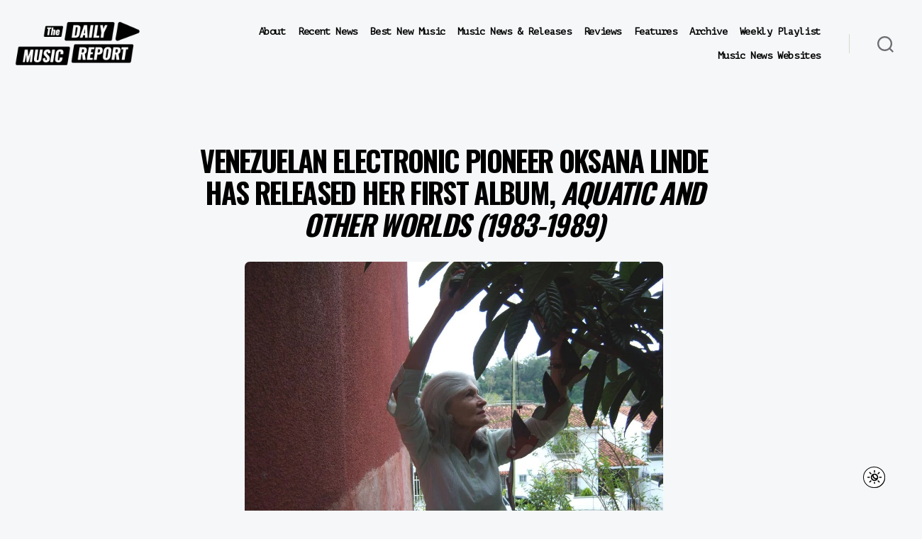

--- FILE ---
content_type: text/html; charset=UTF-8
request_url: https://thedailymusicreport.com/reviews/oksana-linde-aquatic-and-others-worlds-03252022/
body_size: 22480
content:
<!DOCTYPE html>

<html class="no-js" lang="en-US">

	<head>

		<meta charset="UTF-8">
		<meta name="viewport" content="width=device-width, initial-scale=1.0">

		<link rel="profile" href="https://gmpg.org/xfn/11">

		<meta name='robots' content='index, follow, max-image-preview:large, max-snippet:-1, max-video-preview:-1' />

	<!-- This site is optimized with the Yoast SEO plugin v26.8 - https://yoast.com/product/yoast-seo-wordpress/ -->
	<title>Oksana Linde - &#039;Aquatic and Others Worlds&#039; at The Daily Music Report - Hand-picked for You</title>
	<meta name="description" content="Venezuelan electronic pioneer Oksana Linde has released her first album, &#039;Aquatic and Other Worlds (1983-1989).&#039;" />
	<link rel="canonical" href="https://thedailymusicreport.com/reviews/oksana-linde-aquatic-and-others-worlds-03252022/" />
	<meta property="og:locale" content="en_US" />
	<meta property="og:type" content="article" />
	<meta property="og:title" content="Oksana Linde: &#039;Aquatic and Other Worlds (1983-1989)&#039; Album Review | The Daily Music Report" />
	<meta property="og:description" content="Unpublished for several decades, Oksana Linde is finally realizing her dream with the release of her debut album, &#039;Aquatic and Other Worlds (1983-1989),&#039; via Buh Records." />
	<meta property="og:url" content="https://thedailymusicreport.com/reviews/oksana-linde-aquatic-and-others-worlds-03252022/" />
	<meta property="og:site_name" content="The Daily Music Report" />
	<meta property="article:publisher" content="https://www.facebook.com/thedailymusicreport/" />
	<meta property="article:modified_time" content="2022-04-25T23:52:17+00:00" />
	<meta property="og:image" content="https://thedailymusicreport.com/wp-content/uploads/2022/03/Oksana-Linde-foto-Carlos-Ochoa-3-scaled.jpg" />
	<meta property="og:image:width" content="2560" />
	<meta property="og:image:height" content="1920" />
	<meta property="og:image:type" content="image/jpeg" />
	<meta name="twitter:card" content="summary_large_image" />
	<meta name="twitter:title" content="Oksana Linde: &#039;Aquatic and Other Worlds (1983-1989)&#039; Album Review | The Daily Music Report" />
	<meta name="twitter:description" content="Unpublished for several decades, Oksana Linde is finally realizing her dream with the release of her debut album, &#039;Aquatic and Other Worlds (1983-1989),&#039; via Buh Records." />
	<meta name="twitter:image" content="https://thedailymusicreport.com/wp-content/uploads/2022/03/Oksana-Linde-foto-Carlos-Ochoa-3-scaled.jpg" />
	<meta name="twitter:site" content="@247MusicReport" />
	<meta name="twitter:label1" content="Est. reading time" />
	<meta name="twitter:data1" content="3 minutes" />
	<script type="application/ld+json" class="yoast-schema-graph">{"@context":"https://schema.org","@graph":[{"@type":"WebPage","@id":"https://thedailymusicreport.com/reviews/oksana-linde-aquatic-and-others-worlds-03252022/","url":"https://thedailymusicreport.com/reviews/oksana-linde-aquatic-and-others-worlds-03252022/","name":"Oksana Linde - 'Aquatic and Others Worlds' at The Daily Music Report - Hand-picked for You","isPartOf":{"@id":"https://thedailymusicreport.com/#website"},"primaryImageOfPage":{"@id":"https://thedailymusicreport.com/reviews/oksana-linde-aquatic-and-others-worlds-03252022/#primaryimage"},"image":{"@id":"https://thedailymusicreport.com/reviews/oksana-linde-aquatic-and-others-worlds-03252022/#primaryimage"},"thumbnailUrl":"https://thedailymusicreport.com/wp-content/uploads/2022/03/Oksana-Linde-foto-Carlos-Ochoa-3-1024x768.jpg","datePublished":"2022-03-22T00:12:40+00:00","dateModified":"2022-04-25T23:52:17+00:00","description":"Venezuelan electronic pioneer Oksana Linde has released her first album, 'Aquatic and Other Worlds (1983-1989).'","breadcrumb":{"@id":"https://thedailymusicreport.com/reviews/oksana-linde-aquatic-and-others-worlds-03252022/#breadcrumb"},"inLanguage":"en-US","potentialAction":[{"@type":"ReadAction","target":["https://thedailymusicreport.com/reviews/oksana-linde-aquatic-and-others-worlds-03252022/"]}]},{"@type":"ImageObject","inLanguage":"en-US","@id":"https://thedailymusicreport.com/reviews/oksana-linde-aquatic-and-others-worlds-03252022/#primaryimage","url":"https://thedailymusicreport.com/wp-content/uploads/2022/03/Oksana-Linde-foto-Carlos-Ochoa-3-scaled.jpg","contentUrl":"https://thedailymusicreport.com/wp-content/uploads/2022/03/Oksana-Linde-foto-Carlos-Ochoa-3-scaled.jpg","width":2560,"height":1920},{"@type":"BreadcrumbList","@id":"https://thedailymusicreport.com/reviews/oksana-linde-aquatic-and-others-worlds-03252022/#breadcrumb","itemListElement":[{"@type":"ListItem","position":1,"name":"Home","item":"https://thedailymusicreport.com/"},{"@type":"ListItem","position":2,"name":"Reviews","item":"https://thedailymusicreport.com/reviews/"},{"@type":"ListItem","position":3,"name":"Oksana Linde &#8211; &#8216;Aquatic and Others Worlds&#8217;"}]},{"@type":"WebSite","@id":"https://thedailymusicreport.com/#website","url":"https://thedailymusicreport.com/","name":"The Daily Music Report","description":"","publisher":{"@id":"https://thedailymusicreport.com/#organization"},"potentialAction":[{"@type":"SearchAction","target":{"@type":"EntryPoint","urlTemplate":"https://thedailymusicreport.com/?s={search_term_string}"},"query-input":{"@type":"PropertyValueSpecification","valueRequired":true,"valueName":"search_term_string"}}],"inLanguage":"en-US"},{"@type":"Organization","@id":"https://thedailymusicreport.com/#organization","name":"The Daily Music Report","url":"https://thedailymusicreport.com/","logo":{"@type":"ImageObject","inLanguage":"en-US","@id":"https://thedailymusicreport.com/#/schema/logo/image/","url":"https://thedailymusicreport.com/wp-content/uploads/2021/10/The-Daily-Music-Report-Album-Size.svg","contentUrl":"https://thedailymusicreport.com/wp-content/uploads/2021/10/The-Daily-Music-Report-Album-Size.svg","width":"1024","height":"1024","caption":"The Daily Music Report"},"image":{"@id":"https://thedailymusicreport.com/#/schema/logo/image/"},"sameAs":["https://www.facebook.com/thedailymusicreport/","https://x.com/247MusicReport"]}]}</script>
	<!-- / Yoast SEO plugin. -->


<link rel="alternate" type="application/rss+xml" title="The Daily Music Report &raquo; Feed" href="https://thedailymusicreport.com/feed/" />
<link rel="alternate" type="application/rss+xml" title="The Daily Music Report &raquo; Comments Feed" href="https://thedailymusicreport.com/comments/feed/" />
<link rel="alternate" title="oEmbed (JSON)" type="application/json+oembed" href="https://thedailymusicreport.com/wp-json/oembed/1.0/embed?url=https%3A%2F%2Fthedailymusicreport.com%2Freviews%2Foksana-linde-aquatic-and-others-worlds-03252022%2F" />
<link rel="alternate" title="oEmbed (XML)" type="text/xml+oembed" href="https://thedailymusicreport.com/wp-json/oembed/1.0/embed?url=https%3A%2F%2Fthedailymusicreport.com%2Freviews%2Foksana-linde-aquatic-and-others-worlds-03252022%2F&#038;format=xml" />
<style id='wp-img-auto-sizes-contain-inline-css'>
img:is([sizes=auto i],[sizes^="auto," i]){contain-intrinsic-size:3000px 1500px}
/*# sourceURL=wp-img-auto-sizes-contain-inline-css */
</style>
<style id='wp-emoji-styles-inline-css'>

	img.wp-smiley, img.emoji {
		display: inline !important;
		border: none !important;
		box-shadow: none !important;
		height: 1em !important;
		width: 1em !important;
		margin: 0 0.07em !important;
		vertical-align: -0.1em !important;
		background: none !important;
		padding: 0 !important;
	}
/*# sourceURL=wp-emoji-styles-inline-css */
</style>
<style id='wp-block-library-inline-css'>
:root{--wp-block-synced-color:#7a00df;--wp-block-synced-color--rgb:122,0,223;--wp-bound-block-color:var(--wp-block-synced-color);--wp-editor-canvas-background:#ddd;--wp-admin-theme-color:#007cba;--wp-admin-theme-color--rgb:0,124,186;--wp-admin-theme-color-darker-10:#006ba1;--wp-admin-theme-color-darker-10--rgb:0,107,160.5;--wp-admin-theme-color-darker-20:#005a87;--wp-admin-theme-color-darker-20--rgb:0,90,135;--wp-admin-border-width-focus:2px}@media (min-resolution:192dpi){:root{--wp-admin-border-width-focus:1.5px}}.wp-element-button{cursor:pointer}:root .has-very-light-gray-background-color{background-color:#eee}:root .has-very-dark-gray-background-color{background-color:#313131}:root .has-very-light-gray-color{color:#eee}:root .has-very-dark-gray-color{color:#313131}:root .has-vivid-green-cyan-to-vivid-cyan-blue-gradient-background{background:linear-gradient(135deg,#00d084,#0693e3)}:root .has-purple-crush-gradient-background{background:linear-gradient(135deg,#34e2e4,#4721fb 50%,#ab1dfe)}:root .has-hazy-dawn-gradient-background{background:linear-gradient(135deg,#faaca8,#dad0ec)}:root .has-subdued-olive-gradient-background{background:linear-gradient(135deg,#fafae1,#67a671)}:root .has-atomic-cream-gradient-background{background:linear-gradient(135deg,#fdd79a,#004a59)}:root .has-nightshade-gradient-background{background:linear-gradient(135deg,#330968,#31cdcf)}:root .has-midnight-gradient-background{background:linear-gradient(135deg,#020381,#2874fc)}:root{--wp--preset--font-size--normal:16px;--wp--preset--font-size--huge:42px}.has-regular-font-size{font-size:1em}.has-larger-font-size{font-size:2.625em}.has-normal-font-size{font-size:var(--wp--preset--font-size--normal)}.has-huge-font-size{font-size:var(--wp--preset--font-size--huge)}.has-text-align-center{text-align:center}.has-text-align-left{text-align:left}.has-text-align-right{text-align:right}.has-fit-text{white-space:nowrap!important}#end-resizable-editor-section{display:none}.aligncenter{clear:both}.items-justified-left{justify-content:flex-start}.items-justified-center{justify-content:center}.items-justified-right{justify-content:flex-end}.items-justified-space-between{justify-content:space-between}.screen-reader-text{border:0;clip-path:inset(50%);height:1px;margin:-1px;overflow:hidden;padding:0;position:absolute;width:1px;word-wrap:normal!important}.screen-reader-text:focus{background-color:#ddd;clip-path:none;color:#444;display:block;font-size:1em;height:auto;left:5px;line-height:normal;padding:15px 23px 14px;text-decoration:none;top:5px;width:auto;z-index:100000}html :where(.has-border-color){border-style:solid}html :where([style*=border-top-color]){border-top-style:solid}html :where([style*=border-right-color]){border-right-style:solid}html :where([style*=border-bottom-color]){border-bottom-style:solid}html :where([style*=border-left-color]){border-left-style:solid}html :where([style*=border-width]){border-style:solid}html :where([style*=border-top-width]){border-top-style:solid}html :where([style*=border-right-width]){border-right-style:solid}html :where([style*=border-bottom-width]){border-bottom-style:solid}html :where([style*=border-left-width]){border-left-style:solid}html :where(img[class*=wp-image-]){height:auto;max-width:100%}:where(figure){margin:0 0 1em}html :where(.is-position-sticky){--wp-admin--admin-bar--position-offset:var(--wp-admin--admin-bar--height,0px)}@media screen and (max-width:600px){html :where(.is-position-sticky){--wp-admin--admin-bar--position-offset:0px}}

/*# sourceURL=wp-block-library-inline-css */
</style><style id='global-styles-inline-css'>
:root{--wp--preset--aspect-ratio--square: 1;--wp--preset--aspect-ratio--4-3: 4/3;--wp--preset--aspect-ratio--3-4: 3/4;--wp--preset--aspect-ratio--3-2: 3/2;--wp--preset--aspect-ratio--2-3: 2/3;--wp--preset--aspect-ratio--16-9: 16/9;--wp--preset--aspect-ratio--9-16: 9/16;--wp--preset--color--black: #000000;--wp--preset--color--cyan-bluish-gray: #abb8c3;--wp--preset--color--white: #ffffff;--wp--preset--color--pale-pink: #f78da7;--wp--preset--color--vivid-red: #cf2e2e;--wp--preset--color--luminous-vivid-orange: #ff6900;--wp--preset--color--luminous-vivid-amber: #fcb900;--wp--preset--color--light-green-cyan: #7bdcb5;--wp--preset--color--vivid-green-cyan: #00d084;--wp--preset--color--pale-cyan-blue: #8ed1fc;--wp--preset--color--vivid-cyan-blue: #0693e3;--wp--preset--color--vivid-purple: #9b51e0;--wp--preset--color--accent: #cd2653;--wp--preset--color--primary: #000000;--wp--preset--color--secondary: #6d6d6d;--wp--preset--color--subtle-background: #dcd7ca;--wp--preset--color--background: #f5efe0;--wp--preset--gradient--vivid-cyan-blue-to-vivid-purple: linear-gradient(135deg,rgb(6,147,227) 0%,rgb(155,81,224) 100%);--wp--preset--gradient--light-green-cyan-to-vivid-green-cyan: linear-gradient(135deg,rgb(122,220,180) 0%,rgb(0,208,130) 100%);--wp--preset--gradient--luminous-vivid-amber-to-luminous-vivid-orange: linear-gradient(135deg,rgb(252,185,0) 0%,rgb(255,105,0) 100%);--wp--preset--gradient--luminous-vivid-orange-to-vivid-red: linear-gradient(135deg,rgb(255,105,0) 0%,rgb(207,46,46) 100%);--wp--preset--gradient--very-light-gray-to-cyan-bluish-gray: linear-gradient(135deg,rgb(238,238,238) 0%,rgb(169,184,195) 100%);--wp--preset--gradient--cool-to-warm-spectrum: linear-gradient(135deg,rgb(74,234,220) 0%,rgb(151,120,209) 20%,rgb(207,42,186) 40%,rgb(238,44,130) 60%,rgb(251,105,98) 80%,rgb(254,248,76) 100%);--wp--preset--gradient--blush-light-purple: linear-gradient(135deg,rgb(255,206,236) 0%,rgb(152,150,240) 100%);--wp--preset--gradient--blush-bordeaux: linear-gradient(135deg,rgb(254,205,165) 0%,rgb(254,45,45) 50%,rgb(107,0,62) 100%);--wp--preset--gradient--luminous-dusk: linear-gradient(135deg,rgb(255,203,112) 0%,rgb(199,81,192) 50%,rgb(65,88,208) 100%);--wp--preset--gradient--pale-ocean: linear-gradient(135deg,rgb(255,245,203) 0%,rgb(182,227,212) 50%,rgb(51,167,181) 100%);--wp--preset--gradient--electric-grass: linear-gradient(135deg,rgb(202,248,128) 0%,rgb(113,206,126) 100%);--wp--preset--gradient--midnight: linear-gradient(135deg,rgb(2,3,129) 0%,rgb(40,116,252) 100%);--wp--preset--font-size--small: 18px;--wp--preset--font-size--medium: 20px;--wp--preset--font-size--large: 26.25px;--wp--preset--font-size--x-large: 42px;--wp--preset--font-size--normal: 21px;--wp--preset--font-size--larger: 32px;--wp--preset--spacing--20: 0.44rem;--wp--preset--spacing--30: 0.67rem;--wp--preset--spacing--40: 1rem;--wp--preset--spacing--50: 1.5rem;--wp--preset--spacing--60: 2.25rem;--wp--preset--spacing--70: 3.38rem;--wp--preset--spacing--80: 5.06rem;--wp--preset--shadow--natural: 6px 6px 9px rgba(0, 0, 0, 0.2);--wp--preset--shadow--deep: 12px 12px 50px rgba(0, 0, 0, 0.4);--wp--preset--shadow--sharp: 6px 6px 0px rgba(0, 0, 0, 0.2);--wp--preset--shadow--outlined: 6px 6px 0px -3px rgb(255, 255, 255), 6px 6px rgb(0, 0, 0);--wp--preset--shadow--crisp: 6px 6px 0px rgb(0, 0, 0);}:where(.is-layout-flex){gap: 0.5em;}:where(.is-layout-grid){gap: 0.5em;}body .is-layout-flex{display: flex;}.is-layout-flex{flex-wrap: wrap;align-items: center;}.is-layout-flex > :is(*, div){margin: 0;}body .is-layout-grid{display: grid;}.is-layout-grid > :is(*, div){margin: 0;}:where(.wp-block-columns.is-layout-flex){gap: 2em;}:where(.wp-block-columns.is-layout-grid){gap: 2em;}:where(.wp-block-post-template.is-layout-flex){gap: 1.25em;}:where(.wp-block-post-template.is-layout-grid){gap: 1.25em;}.has-black-color{color: var(--wp--preset--color--black) !important;}.has-cyan-bluish-gray-color{color: var(--wp--preset--color--cyan-bluish-gray) !important;}.has-white-color{color: var(--wp--preset--color--white) !important;}.has-pale-pink-color{color: var(--wp--preset--color--pale-pink) !important;}.has-vivid-red-color{color: var(--wp--preset--color--vivid-red) !important;}.has-luminous-vivid-orange-color{color: var(--wp--preset--color--luminous-vivid-orange) !important;}.has-luminous-vivid-amber-color{color: var(--wp--preset--color--luminous-vivid-amber) !important;}.has-light-green-cyan-color{color: var(--wp--preset--color--light-green-cyan) !important;}.has-vivid-green-cyan-color{color: var(--wp--preset--color--vivid-green-cyan) !important;}.has-pale-cyan-blue-color{color: var(--wp--preset--color--pale-cyan-blue) !important;}.has-vivid-cyan-blue-color{color: var(--wp--preset--color--vivid-cyan-blue) !important;}.has-vivid-purple-color{color: var(--wp--preset--color--vivid-purple) !important;}.has-black-background-color{background-color: var(--wp--preset--color--black) !important;}.has-cyan-bluish-gray-background-color{background-color: var(--wp--preset--color--cyan-bluish-gray) !important;}.has-white-background-color{background-color: var(--wp--preset--color--white) !important;}.has-pale-pink-background-color{background-color: var(--wp--preset--color--pale-pink) !important;}.has-vivid-red-background-color{background-color: var(--wp--preset--color--vivid-red) !important;}.has-luminous-vivid-orange-background-color{background-color: var(--wp--preset--color--luminous-vivid-orange) !important;}.has-luminous-vivid-amber-background-color{background-color: var(--wp--preset--color--luminous-vivid-amber) !important;}.has-light-green-cyan-background-color{background-color: var(--wp--preset--color--light-green-cyan) !important;}.has-vivid-green-cyan-background-color{background-color: var(--wp--preset--color--vivid-green-cyan) !important;}.has-pale-cyan-blue-background-color{background-color: var(--wp--preset--color--pale-cyan-blue) !important;}.has-vivid-cyan-blue-background-color{background-color: var(--wp--preset--color--vivid-cyan-blue) !important;}.has-vivid-purple-background-color{background-color: var(--wp--preset--color--vivid-purple) !important;}.has-black-border-color{border-color: var(--wp--preset--color--black) !important;}.has-cyan-bluish-gray-border-color{border-color: var(--wp--preset--color--cyan-bluish-gray) !important;}.has-white-border-color{border-color: var(--wp--preset--color--white) !important;}.has-pale-pink-border-color{border-color: var(--wp--preset--color--pale-pink) !important;}.has-vivid-red-border-color{border-color: var(--wp--preset--color--vivid-red) !important;}.has-luminous-vivid-orange-border-color{border-color: var(--wp--preset--color--luminous-vivid-orange) !important;}.has-luminous-vivid-amber-border-color{border-color: var(--wp--preset--color--luminous-vivid-amber) !important;}.has-light-green-cyan-border-color{border-color: var(--wp--preset--color--light-green-cyan) !important;}.has-vivid-green-cyan-border-color{border-color: var(--wp--preset--color--vivid-green-cyan) !important;}.has-pale-cyan-blue-border-color{border-color: var(--wp--preset--color--pale-cyan-blue) !important;}.has-vivid-cyan-blue-border-color{border-color: var(--wp--preset--color--vivid-cyan-blue) !important;}.has-vivid-purple-border-color{border-color: var(--wp--preset--color--vivid-purple) !important;}.has-vivid-cyan-blue-to-vivid-purple-gradient-background{background: var(--wp--preset--gradient--vivid-cyan-blue-to-vivid-purple) !important;}.has-light-green-cyan-to-vivid-green-cyan-gradient-background{background: var(--wp--preset--gradient--light-green-cyan-to-vivid-green-cyan) !important;}.has-luminous-vivid-amber-to-luminous-vivid-orange-gradient-background{background: var(--wp--preset--gradient--luminous-vivid-amber-to-luminous-vivid-orange) !important;}.has-luminous-vivid-orange-to-vivid-red-gradient-background{background: var(--wp--preset--gradient--luminous-vivid-orange-to-vivid-red) !important;}.has-very-light-gray-to-cyan-bluish-gray-gradient-background{background: var(--wp--preset--gradient--very-light-gray-to-cyan-bluish-gray) !important;}.has-cool-to-warm-spectrum-gradient-background{background: var(--wp--preset--gradient--cool-to-warm-spectrum) !important;}.has-blush-light-purple-gradient-background{background: var(--wp--preset--gradient--blush-light-purple) !important;}.has-blush-bordeaux-gradient-background{background: var(--wp--preset--gradient--blush-bordeaux) !important;}.has-luminous-dusk-gradient-background{background: var(--wp--preset--gradient--luminous-dusk) !important;}.has-pale-ocean-gradient-background{background: var(--wp--preset--gradient--pale-ocean) !important;}.has-electric-grass-gradient-background{background: var(--wp--preset--gradient--electric-grass) !important;}.has-midnight-gradient-background{background: var(--wp--preset--gradient--midnight) !important;}.has-small-font-size{font-size: var(--wp--preset--font-size--small) !important;}.has-medium-font-size{font-size: var(--wp--preset--font-size--medium) !important;}.has-large-font-size{font-size: var(--wp--preset--font-size--large) !important;}.has-x-large-font-size{font-size: var(--wp--preset--font-size--x-large) !important;}
/*# sourceURL=global-styles-inline-css */
</style>

<style id='classic-theme-styles-inline-css'>
/*! This file is auto-generated */
.wp-block-button__link{color:#fff;background-color:#32373c;border-radius:9999px;box-shadow:none;text-decoration:none;padding:calc(.667em + 2px) calc(1.333em + 2px);font-size:1.125em}.wp-block-file__button{background:#32373c;color:#fff;text-decoration:none}
/*# sourceURL=/wp-includes/css/classic-themes.min.css */
</style>
<link rel='stylesheet' id='buy-me-a-coffee-css' href='https://thedailymusicreport.com/wp-content/plugins/buymeacoffee/public/css/buy-me-a-coffee-public.css?ver=4.4.2' media='all' />
<link rel='stylesheet' id='twentytwenty-style-css' href='https://thedailymusicreport.com/wp-content/themes/twentytwenty/style.css?ver=3.0' media='all' />
<style id='twentytwenty-style-inline-css'>
.color-accent,.color-accent-hover:hover,.color-accent-hover:focus,:root .has-accent-color,.has-drop-cap:not(:focus):first-letter,.wp-block-button.is-style-outline,a { color: #cd2653; }blockquote,.border-color-accent,.border-color-accent-hover:hover,.border-color-accent-hover:focus { border-color: #cd2653; }button,.button,.faux-button,.wp-block-button__link,.wp-block-file .wp-block-file__button,input[type="button"],input[type="reset"],input[type="submit"],.bg-accent,.bg-accent-hover:hover,.bg-accent-hover:focus,:root .has-accent-background-color,.comment-reply-link { background-color: #cd2653; }.fill-children-accent,.fill-children-accent * { fill: #cd2653; }body,.entry-title a,:root .has-primary-color { color: #000000; }:root .has-primary-background-color { background-color: #000000; }cite,figcaption,.wp-caption-text,.post-meta,.entry-content .wp-block-archives li,.entry-content .wp-block-categories li,.entry-content .wp-block-latest-posts li,.wp-block-latest-comments__comment-date,.wp-block-latest-posts__post-date,.wp-block-embed figcaption,.wp-block-image figcaption,.wp-block-pullquote cite,.comment-metadata,.comment-respond .comment-notes,.comment-respond .logged-in-as,.pagination .dots,.entry-content hr:not(.has-background),hr.styled-separator,:root .has-secondary-color { color: #6d6d6d; }:root .has-secondary-background-color { background-color: #6d6d6d; }pre,fieldset,input,textarea,table,table *,hr { border-color: #dcd7ca; }caption,code,code,kbd,samp,.wp-block-table.is-style-stripes tbody tr:nth-child(odd),:root .has-subtle-background-background-color { background-color: #dcd7ca; }.wp-block-table.is-style-stripes { border-bottom-color: #dcd7ca; }.wp-block-latest-posts.is-grid li { border-top-color: #dcd7ca; }:root .has-subtle-background-color { color: #dcd7ca; }body:not(.overlay-header) .primary-menu > li > a,body:not(.overlay-header) .primary-menu > li > .icon,.modal-menu a,.footer-menu a, .footer-widgets a:where(:not(.wp-block-button__link)),#site-footer .wp-block-button.is-style-outline,.wp-block-pullquote:before,.singular:not(.overlay-header) .entry-header a,.archive-header a,.header-footer-group .color-accent,.header-footer-group .color-accent-hover:hover { color: #cd2653; }.social-icons a,#site-footer button:not(.toggle),#site-footer .button,#site-footer .faux-button,#site-footer .wp-block-button__link,#site-footer .wp-block-file__button,#site-footer input[type="button"],#site-footer input[type="reset"],#site-footer input[type="submit"] { background-color: #cd2653; }.header-footer-group,body:not(.overlay-header) #site-header .toggle,.menu-modal .toggle { color: #000000; }body:not(.overlay-header) .primary-menu ul { background-color: #000000; }body:not(.overlay-header) .primary-menu > li > ul:after { border-bottom-color: #000000; }body:not(.overlay-header) .primary-menu ul ul:after { border-left-color: #000000; }.site-description,body:not(.overlay-header) .toggle-inner .toggle-text,.widget .post-date,.widget .rss-date,.widget_archive li,.widget_categories li,.widget cite,.widget_pages li,.widget_meta li,.widget_nav_menu li,.powered-by-wordpress,.footer-credits .privacy-policy,.to-the-top,.singular .entry-header .post-meta,.singular:not(.overlay-header) .entry-header .post-meta a { color: #6d6d6d; }.header-footer-group pre,.header-footer-group fieldset,.header-footer-group input,.header-footer-group textarea,.header-footer-group table,.header-footer-group table *,.footer-nav-widgets-wrapper,#site-footer,.menu-modal nav *,.footer-widgets-outer-wrapper,.footer-top { border-color: #dcd7ca; }.header-footer-group table caption,body:not(.overlay-header) .header-inner .toggle-wrapper::before { background-color: #dcd7ca; }
/*# sourceURL=twentytwenty-style-inline-css */
</style>
<link rel='stylesheet' id='twentytwenty-fonts-css' href='https://thedailymusicreport.com/wp-content/themes/twentytwenty/assets/css/font-inter.css?ver=3.0' media='all' />
<link rel='stylesheet' id='twentytwenty-print-style-css' href='https://thedailymusicreport.com/wp-content/themes/twentytwenty/print.css?ver=3.0' media='print' />
<script async='async' src="https://thedailymusicreport.com/wp-includes/js/jquery/jquery.min.js?ver=3.7.1" id="jquery-core-js"></script>
<script async='async' src="https://thedailymusicreport.com/wp-includes/js/jquery/jquery-migrate.min.js?ver=3.4.1" id="jquery-migrate-js"></script>
<script async='async' src="https://thedailymusicreport.com/wp-content/plugins/buymeacoffee/public/js/buy-me-a-coffee-public.js?ver=4.4.2" id="buy-me-a-coffee-js"></script>
<script async='async' src="https://thedailymusicreport.com/wp-content/themes/twentytwenty/assets/js/index.js?ver=3.0" id="twentytwenty-js-js" defer data-wp-strategy="defer"></script>
<link rel="https://api.w.org/" href="https://thedailymusicreport.com/wp-json/" /><link rel="alternate" title="JSON" type="application/json" href="https://thedailymusicreport.com/wp-json/wp/v2/pages/21660" /><link rel="EditURI" type="application/rsd+xml" title="RSD" href="https://thedailymusicreport.com/xmlrpc.php?rsd" />
<meta name="generator" content="WordPress 6.9" />
<link rel='shortlink' href='https://thedailymusicreport.com/?p=21660' />
        <script data-name="BMC-Widget" src="https://cdnjs.buymeacoffee.com/1.0.0/widget.prod.min.js" data-id="michaellutjen" data-description="" data-message="" data-color="#FF813F" data-position="right" data-x_margin="" data-y_margin="">
        </script>
        <!-- Google Tag Manager -->
<script>(function(w,d,s,l,i){w[l]=w[l]||[];w[l].push({'gtm.start':
new Date().getTime(),event:'gtm.js'});var f=d.getElementsByTagName(s)[0],
j=d.createElement(s),dl=l!='dataLayer'?'&l='+l:'';j.async=true;j.src=
'https://www.googletagmanager.com/gtm.js?id='+i+dl;f.parentNode.insertBefore(j,f);
})(window,document,'script','dataLayer','GTM-N7FFCSN');</script>
<!-- End Google Tag Manager -->            <script type="application/ld+json">
            {
                "@context": "https://schema.org",
                "@type": "Review",
                "reviewBody": "Venezuelan electronic pioneer Oksana Linde has released her first album, Aquatic and Other Worlds (1983-1989) Oksana Linde image credit via Carlos Ochoa March 25, 2022 Unpublished for several decades, Oksana Linde is finally realizing her dream with the release of her debut album, Aquatic and Other Worlds (1983-1989), via Buh Records. Produced by: Oksana Linde [&hellip;]",
                "datePublished": "2022-03-22T00:12:40-07:00",
                "author": {
                    "@type": "Organization",
                    "name": "The Daily Music Report"
                },
                "itemReviewed": {
                    "@type": "MusicAlbum",
                    "name": "Oksana Linde &#8211; &#8216;Aquatic and Others Worlds&#8217;",
                    "image": "",
                    "albumReleaseType": "AlbumRelease"
                }
                            }
            </script>
            <script>
document.documentElement.className = document.documentElement.className.replace( 'no-js', 'js' );
//# sourceURL=twentytwenty_no_js_class
</script>
<script>document.addEventListener("DOMContentLoaded", function () {
  const searchInput = document.querySelector('input.search-field');
  if (searchInput) {
    searchInput.value = '';
  }
});
</script><link rel="icon" href="https://thedailymusicreport.com/wp-content/uploads/2021/01/cropped-TDMR-Favicon-32x32.png" sizes="32x32" />
<link rel="icon" href="https://thedailymusicreport.com/wp-content/uploads/2021/01/cropped-TDMR-Favicon-192x192.png" sizes="192x192" />
<link rel="apple-touch-icon" href="https://thedailymusicreport.com/wp-content/uploads/2021/01/cropped-TDMR-Favicon-180x180.png" />
<meta name="msapplication-TileImage" content="https://thedailymusicreport.com/wp-content/uploads/2021/01/cropped-TDMR-Favicon-270x270.png" />
		<style id="wp-custom-css">
			@import url('https://fonts.googleapis.com/css2?family=PT+Mono&display=swap');
@import url('https://fonts.googleapis.com/css2?family=Oswald:wght@700&display=swap');
@media (max-width: 700px) and (min-width: 600px) {
	.wp-block-column:not(:only-child) {
		flex-basis: calc(100% - 1em)!important;
		flex-grow: 0;
	}
	.entry-content>*:not(.alignwide):not(.alignfull):not(.alignleft):not(.alignright):not(.is-style-wide) {
		max-width: 140rem;
		width: calc(100% - 2rem);
		padding: 0 20px;
		    padding-bottom: 1.2rem;
    padding-top: 0.6rem;
	}
	

	
	.main-headline {
    font-family: 'Oswald',Ariel,sans-serif !important;
    font-size: 3.75rem;
    line-height: 4.5rem;
    text-transform: uppercase;
}

}
.search-modal .search-field {
	border: none;
	font-size: 3.2rem;
	height: 14rem;
	font-family: 'PT Mono',Ariel,sans-serif;
}



.entry-categories-inner {display: none;}

.release-date {
	margin-bottom: 20px !important;
}
.a2a_kit{
	right: 24px !important;
	bottom:150px !important;
	background-color: transparent !important;
	line-height: 32px !important;
	top: none !important;
}
.a2a_svg {
	background-color:rgb(24, 119, 242) !important;
}
body:not(.overlay-header) .primary-menu > li > .icon {
	display:none;
}
.darkmode--activated .date:hover {
	text-decoration: underline;
	color: #ecbf42 !important;
}






.darkmode--activated .am {
	background-color: #ffffff !important;
}
.primary-menu>li.menu-item-has-children>a {
	padding-right: 0;
}
ul.footer-menu.reset-list-style li {
	padding: 0 15px;
}
.footer-menu a {
	font-size: 1.4rem;
}
.footer-menu a:hover {
	text-decoration:underline;
}
.footer-menu li {
	border-bottom:none !important;
}
.footer-menu a:active {
	text-decoration:underline !important;
}
.footer-copyright {
	font-weight:300;
}
body:not(.overlay-header) .primary-menu ul {
	background-color: transparent;
}
body:not(.overlay-header) .primary-menu ul {
	background-color: transparent;
}
body:not(.overlay-header) .primary-menu ul {
	background-color: #ffffff;
}
body:not(.overlay-header) .primary-menu ul {
	background-color: #000000;
}
body:not(.overlay-header) .primary-menu ul {
	background-color: transparent;
}
body:not(.overlay-header) .primary-menu ul {
	background-color: #cccccc;
}
body:not(.overlay-header) .primary-menu ul {
	background-color: #cccccc;
}
body:not(.overlay-header) .primary-menu ul {
	background-color: #000000;
}
.primary-menu ul a {
	background: 0 0;
	border: none;
	color: inherit;
	display: block;
	padding: 1rem 2rem;
	transition: background-color .15s linear;
	width: 100%;
	font-size: 1.4rem;
	text-align: right;
}
.primary-menu ul::before, .primary-menu ul::after {
	content: "";
	display: none;
	position: absolute;
	bottom: 100%;
}
.primary-menu ul {
	background: #000;
	border-radius: .4rem;
	color: #fff;
	font-size: 1.7rem;
	opacity: 0;
	padding: 0;
	position: absolute;
	right: 9999rem;
	top: calc(100%);
	transition: opacity .15s linear,transform .15s linear,right 0s .15s;
	transform: translateY(0.6rem);
	width: 10rem;
	z-index: 1;
}
#menu-item-8657 a{
	color:#fff !important;
}
/*#menu-item-8762 a{
	color:#fff !important;
}
*/
.wp-block-archives:not(.alignwide):not(.alignfull), .wp-block-categories:not(.alignwide):not(.alignfull), .wp-block-code, .wp-block-columns:not(.alignwide):not(.alignfull), .wp-block-cover:not(.alignwide):not(.alignfull):not(.alignleft):not(.alignright):not(.aligncenter), .wp-block-embed:not(.alignwide):not(.alignfull):not(.alignleft):not(.alignright):not(.aligncenter), .wp-block-gallery:not(.alignwide):not(.alignfull):not(.alignleft):not(.alignright):not(.aligncenter), .wp-block-group:not(.has-background):not(.alignwide):not(.alignfull), .wp-block-image:not(.alignwide):not(.alignfull):not(.alignleft):not(.alignright):not(.aligncenter), .wp-block-latest-comments:not(.aligncenter):not(.alignleft):not(.alignright), .wp-block-latest-posts:not(.aligncenter):not(.alignleft):not(.alignright), .wp-block-media-text:not(.alignwide):not(.alignfull), .wp-block-preformatted, .wp-block-pullquote:not(.alignwide):not(.alignfull):not(.alignleft):not(.alignright), .wp-block-quote, .wp-block-quote.is-large, .wp-block-quote.is-style-large, .wp-block-verse, .wp-block-video:not(.alignwide):not(.alignfull) {
	margin-bottom: 0;
	margin-top: 0;
}
.post-inner {
	padding-top: 1rem;
}
.entry-categories-inner a {
	color: #000 !important;
}
.darkmode--activated li {
	border-bottom: solid .1rem #b6b6b6;
}


.darkmode--activated .mc-field-group {
	color: #ffffff;
}


.darkmode--activated .indicates-required {
	color: #ffffff;
}


.darkmode--activated .multi-story {
	border: none;
}
.darkmode--activated .primary-menu>li {
	border: none !important;
}
.darkmode--activated a:hover {
	color: #ecbf42 !important;
}
.darkmode--activated #site-content {
	background:transparent !important;
}
.darkmode--activated .entry-header {
	background:transparent !important;
}
.darkmode--activated .singular .entry-header {
	background-color: #000000 !important;
	padding: 4rem 0;
}
.darkmode--activated .singular .entry-header {
	background-color:#000000 !important;
}
.darkmode--activated .main#site-content {
	background:transparent !important;
}
.recent-date {
	font-size:1.3rem;
	padding-top: 20px;
	font-family: 'PT Mono' !important;
	padding: 0 !important;
	letter-spacing: .5px;
	color:#32373c;
	font-weight:300;
}
body {
	background: #f5f7f9 !important;
	font-family: 'PT Mono';
	overflow-x: hidden;
}
.singular .entry-header {
	background-color: transparent !important;
	padding: 4rem 0;
}
header#site-header {
	background: #f5f7f9 !important;
}
main#site-content {
	background: #f5f7f9;
}
#site-header {
	background: transparent !important;
	position: relative;
}
footer#site-footer {
	background: #f5f7f9 !important;
}
.footer-nav-widgets-wrapper, #site-footer {
	background-color: #f5f7f9;
}
.footer-top-visible .footer-nav-widgets-wrapper, .footer-top-hidden #site-footer {
	margin-top: -2px !important;
}
#site-footer {
	font-size: 1.8rem;
	padding: 0 0 1.25rem !important;
}
.alignnone, .aligncenter {
	margin-bottom: 2rem !important;
	margin-top: 4rem;
}
.wp-block-media-text.alignwide.is-stacked-on-mobile.is-vertically-aligned-center {
	margin: 0 auto;
	border-bottom: solid .1rem #ddd;
	border-bottom-width: 0.1rem;
	border-bottom-style: solid;
	border-bottom-color: rgb(221, 221, 221);
	margin: 20px auto;
	border: solid 1px #f0f2f4;
	background: #ffffff;
	padding: 20px;
	box-shadow: 0 2px 6px 0 rgba(0,0,0,.12);
	border-radius: 3px;
}
.wp-block-media-text.alignwide.is-stacked-on-mobile.is-vertically-aligned-center {
	margin: 0 auto;
	border-bottom: solid .1rem #ddd;
	border-bottom-width: 0.1rem;
	border-bottom-style: solid;
	border-bottom-color: rgb(221, 221, 221);
	margin: 10px auto !important;
}
.wp-block-archives:not(.alignwide):not(.alignfull), .wp-block-categories:not(.alignwide):not(.alignfull), .wp-block-code, .wp-block-columns:not(.alignwide):not(.alignfull), .wp-block-cover:not(.alignwide):not(.alignfull):not(.alignleft):not(.alignright):not(.aligncenter), .wp-block-embed:not(.alignwide):not(.alignfull):not(.alignleft):not(.alignright):not(.aligncenter), .wp-block-gallery:not(.alignwide):not(.alignfull):not(.alignleft):not(.alignright):not(.aligncenter), .wp-block-group:not(.has-background):not(.alignwide):not(.alignfull), .wp-block-image:not(.alignwide):not(.alignfull):not(.alignleft):not(.alignright):not(.aligncenter), .wp-block-latest-comments:not(.aligncenter):not(.alignleft):not(.alignright), .wp-block-latest-posts:not(.aligncenter):not(.alignleft):not(.alignright), .wp-block-media-text:not(.alignwide):not(.alignfull), .wp-block-preformatted, .wp-block-pullquote:not(.alignwide):not(.alignfull):not(.alignleft):not(.alignright), .wp-block-quote, .wp-block-quote.is-large, .wp-block-quote.is-style-large, .wp-block-verse, .wp-block-video:not(.alignwide):not(.alignfull) {
	margin-bottom: 2rem !important;
	margin-top: 4rem;
}
a {
	color: #000 !important;
}
/*.darkmode--activated .section-inner {
	background:#000;
}
.darkmode--activated header.entry-header.has-text-align-center.header-footer-group {
	background: #000;
}
*/
.darkmode--activated .primary-menu a {
	color:#fff !important;
}
.darkmode--activated .headline-page {
	color:#fff !important;
}
.darkmode--activated .headline-page a {
	color:#fff !important;
}
.darkmode--activated .footer-nav-widgets-wrapper, #site-footer {
	background-color: transparent;
}
.darkmode--activated body:not(.overlay-header) .primary-menu > li > a, body:not(.overlay-header) .primary-menu > li > .icon, .modal-menu a, .footer-menu a, .footer-widgets a, #site-footer .wp-block-button.is-style-outline, .wp-block-pullquote:before, .singular:not(.overlay-header) .entry-header a, .archive-header a, .header-footer-group .color-accent, .header-footer-group .color-accent-hover:hover {
	color: #000;
}
.darkmode--activated .recent-date {
	font-size:1.3rem;
	padding-top: 20px;
	font-family: 'PT Mono' !important;
	padding: 0 !important;
	letter-spacing: .5px;
	color:#fff;
}
.darkmode--activated .singular .entry-header {
	background-color: #000 !important;
}
.darkmode--activated header#site-header {
	background: transparent !important;
}
.darkmode--activated #site-header {
	background: #000 !important;
	position: relative;
}
.darkmode--activated footer#site-footer {
	background: #000 !important;
}
.darkmode--activated .singular .entry-header {
	background-color: #f5f7f9 !important;
	padding: 4rem 0;
}
.darkmode--activated body {
	background: #000;
	font-family: 'PT Mono';
	overflow-x: hidden;
}
.darkmode--activated .wp-block-media-text.alignwide.is-stacked-on-mobile.is-vertically-aligned-center {
	margin: 0 auto;
	border-bottom: solid .1rem #ddd;
	border-bottom-width: 0.1rem;
	border-bottom-style: solid;
	border-bottom-color: rgb(221, 221, 221);
	margin: 20px auto;
	border: solid 1px #f0f2f4;
	background: transparent;
	padding: 20px;
	box-shadow: 0 2px 6px 0 rgba(0,0,0,.12);
	border-radius: 3px;
}
.darkmode-toggle {
	background: transparent !important;
	width: 2rem;
	height: 2rem;
	position: fixed;
	max-width: 2rem !important;
	border-radius: 50%;
	border: none;
	right: 32px;
	bottom: 32px;
	left: unset;
	cursor: pointer;
	transition: all 0.5s ease;
	display: block;
	justify-content: center;
	align-items: center;
	z-index:500;
}
.darkmode-layer--button {
	width: 2rem;
	height: 2rem;
	border-radius: 50%;
	right: 32px;
	bottom: 32px;
	left: unset;
}
.intro-text.section-inner.max-percentage.small {
	display: none;
}
.entry-content p, .entry-content ol, .entry-content ul, .entry-content dl, .entry-content dt {
	color: #000;
	font-family: 'PT Mono';
	font-weight: 300;
	font-size: 1.5rem;
	text-align: left;
}
ul.primary-menu.reset-list-style {
	font-size: 1.6rem;
}
.header-titles {
	font-family: 'oswald';
}
a {
	text-decoration:none;
}
.body-image {
	max-width: 60%;
	border-radius: 7px;
	margin-top:20px;
}
p.headline {
	font-family:'oswald' !important;
}
body {
	background: #ffffff;
	font-family: 'PT Mono';
	overflow-x: hidden;
}
h1 {
	font-family: 'Oswald' !important;
	padding: 0px !important;
	margin: 0px auto !important;
}
h3 {
	font-family: 'Oswald' !important;
	padding: 10px 0px 50px !important;
	margin: 0px auto !important;
}
button.simplesocial-linkedin-share {
	display: none !important;
}
.simplesocialbuttons-float-right-center.ssb-hide-float-buttons .ssb-hide-floating-bar svg {
	transform: rotate(0deg);
	margin-right: 2px;
}
.date:hover {
	text-decoration:underline;
	color: #426fec !important;
}


button.toggle.close-nav-toggle.fill-children-current-color:focus {
	outline: none;
}
button.toggle.search-toggle.desktop-search-toggle:focus {
	outline: none;
}
button.toggle.search-untoggle.close-search-toggle.fill-children-current-color:focus {
	outline: none;
}
button.toggle.nav-toggle.mobile-nav-toggle:focus {
	outline: none;
}
button.toggle.search-toggle.mobile-search-toggle:focus {
	outline: none;
}
body:not(.overlay-header) .primary-menu > li > a, body:not(.overlay-header) .primary-menu > li > .icon, .modal-menu a, .footer-menu a, .footer-widgets a, #site-footer .wp-block-button.is-style-outline, .wp-block-pullquote:before, .singular:not(.overlay-header) .entry-header a, .archive-header a, .header-footer-group .color-accent, .header-footer-group .color-accent-hover:hover {
	color: #000000;
}
a:hover {
	color: #426fec !important;
}
a:hover {
	color: #426fec !important;
}
.breaking-headline a{
	color: #FF0000 !important;
}
.breaking-headline a:hover {
	color: #426fec !important;
}
.darkmode--activated .breaking-headline a{
	color: #00ffff !important;
}

.newly-announced{
	color: #FF0000 !important;
}
.darkmode--activated .newly-announced{
	color: #00ffff !important;
}





.darkmode--activated a:hover {
	color: #ecbf42 !important;
}
a.homepage-headline {
	font-family: 'Oswald', 'Ariel', sans-serif;
	font-size: 6rem;
	line-height:5.5rem;
	text-transform:uppercase;
}
h1 {
	margin: 0 auto;
	max-width: 600px;
}
h1.entry-title {
	font-family: 'Oswald', 'Ariel', sans-serif;
	font-size: 6rem !important;
	line-height: 5.5rem;
	text-transform: uppercase;
	font-weight: 900;
}
article-headline {
	font-family: 'Oswald', 'Ariel', sans-serif;
	font-size: 6rem;
	line-height:5.5rem;
	text-transform:uppercase;
}
h1 {
	margin: 0 auto;
	max-width: 600px;
}
h1.entry-title {
	font-family: 'Oswald', 'Ariel', sans-serif;
	font-size: 6rem !important;
	line-height: 6.5rem;
	text-transform: uppercase;
	font-weight: 900;
}
h1.entry-title, h2.entry-title {
	margin: 0 auto;
}
h1.archive-title {
	margin: 0 auto;
}
h3 {
	text-align: center;
}
.headline {
	font-weight:700;
}
.heading-size-1 {
	font-size: 4rem !important;
	font-weight: 600;
	line-height: 1.138888889;
}
li {
	list-style-type: none;
	margin: 0.5rem 0 0;
	padding: 5px 0;
}
li.multi-story {
	margin-bottom: -10px;
	padding-bottom:0px !important;
}
li.middle-story{
	border-bottom: none !important;
	margin-bottom: -10px;
	padding-bottom: 0px !important;
	margin-top:1rem;
}
li.lower-story {
	margin-top: 1rem
}
li.lower-story-1-2 {
	padding-bottom :0 !important;
}
p.headline {
	color: #000000 !important;
	font-size: 2.5rem;
	font-weight: 700;
	margin-bottom: 0!important;
	padding-bottom: 0 !important;
}
pre, fieldset, input, textarea, table, table *, hr {
	border-color: #6e6e72;
}
ul, ol {
	margin: 0 0 3rem 3rem;
	margin-top: 0px;
	margin-right: 0px;
	margin-bottom: 3rem;
	margin-left: 0rem;
}
/* General Wordpress Items */
.footer-menu a {
	font-size: 1.4rem;
}
nav.footer-menu-wrapper {
	margin: 0 auto;
}
p.powered-by-wordpress {
	display: none;
}
.site-description {
	font-size: 1.4rem;
	font-style: italic;
}
.wp-block-column {
	margin-bottom: 0;
}
/* Archives */
tr.weekdays {
	background-color: #f2f2f4;
}
/* Navigation Menu */
#menu-item-1547 a:hover, #menu-item-1814 a:hover, #menu-item-1893 a:hover {
	color: #426fec !important;
	font-weight: 600;
}

#menu-item-59830 a:hover {
	color: #426fec !important;
	font-weight: 600;
}

.primary-menu li {
	color: #000000;
	font-weight: 600;
}
/* Widget Items */
button:not(.toggle), .button, .faux-button, .wp-block-button__link, .wp-block-file .wp-block-file__button, input[type="button"], input[type="reset"], input[type="submit"], .bg-accent, .bg-accent-hover:hover, .bg-accent-hover:focus, :root .has-accent-background-color, .comment-reply-link {
	background-color: #426fec;
}
color, .has-drop-cap:not(:focus):first-letter, .wp-block-button.is-style-outline, a {
	color: #000000;
}
.comments-wrapper.section-inner {
	display: none;
}
.entry-content > *:not(.alignwide):not(.alignfull):not(.alignleft):not(.alignright):not(.is-style-wide) {
	max-width: 180rem;
	width: calc(100% - 4rem);
}
.entry-content p, .entry-content ol, .entry-content ul, .entry-content dl, .entry-content dt {
	color:#000000;
	font-family: 'PT Mono';
	font-weight:300;
	font-size:1.8rem;
}
.entry-content hr, hr.styled-separator {
	background: linear-gradient(to left, currentColor calc(50% - 16px), transparent calc(50% - 16px), transparent calc(50% + 16px), currentColor calc(50% + 16px));
	background-color: transparent !important;
	border: 1px solid;
	height: 0.1rem;
	overflow: hidden;
	position: relative;
}
input.search-submit {
	font-family: 'PT Mono';
}
.widget_search .search-field {
	border-color: #dedfdf;
	font-family: 'PT Mono';
}
.post-meta-wrapper.post-meta-single.post-meta-single-top {
	display: none;
}
.widget li {
	line-height:2.5rem;
	margin: 0 0;
}
.widget_recent_entries a {
	font-size: 1.8rem;
	font-weight: 500;
	text-decoration: none;
}
.widget .widget-title {
	margin-bottom: 1rem;
}
.widget_archive a, .widget_categories a, .widget_pages a, .widget_meta a, .widget_nav_menu a {
	font-size: 1.8rem;
	font-weight: 500;
	text-decoration: none;
}
.widget_archive a:focus, .widget_archive a:hover, .widget_categories a:focus, .widget_categories a:hover, .widget_pages a:focus, .widget_pages a:hover, .widget_meta a:focus, .widget_meta a:hover, .widget_nav_menu a:focus, .widget_nav_menu a:hover {
	color: #426fec;
	text-decoration: underline;
}
h2.widget-title.subheading.heading-size-3 {
	text-align: left;
}
@media (min-width: 1220px) {
	.footer-menu li {
		margin: 1.5rem 0 0 0;
	}
	.footer-widgets-wrapper {
		margin-left: 0;
		max-width: 110rem;
		width: calc(100% + 6rem);
	}
	.footer-menu {
		font-size: 2.4rem;
		margin: 0 auto;
		margin-top: 0px;
		margin-right: auto;
		margin-bottom: 0px;
		margin-left: auto;
	}
	h1, .heading-size-1 {
		font-size: 5rem;
	}
}
figcaption a:hover {
	text-decoration:underline !important;
	color: #426fec !important;
}
}
@media (min-width: 1000px) {
.header-titles .site-title, .header-titles .site-logo, .header-titles .site-description {
	margin: 1rem 0 0 2rem;
}
hr.wp-block-separator {
	margin: 0 auto;
}
figcaption {
	font-size: 1.8rem !important;
	font-family: 'PT Mono' !important;
	font-weight: 900 !important;
	line-height: 150% !important;
	color: #000 !important;
}
.wp-block-image .aligncenter figcaption {
	font-size: 1.8rem !important;
	font-family: 'PT Mono' !important;
	font-weight: 900 !important;
	line-height: 150% !important;
	color: #000 !important;
}
figcaption a {
	text-decoration:underline;
}
}
figcaption a:hover {
text-decoration:underline !important;
color: #426fec !important;
}
}
@media (min-width: 700px) {
.footer-widgets {
margin-left: 6rem;
width: 100%;
}
	
.main-headline {
font-family: 'Oswald',Ariel,sans-serif !important;
    font-size: 6rem !important;
    line-height: 5.5rem;
    text-transform: uppercase;
}
	
span.toggle-text {
display: none;
}
.singular .entry-header {
padding: 8rem 0 4rem;
}
.entry-content p, .entry-content li {
line-height: 1.476;
padding-bottom: 2rem;
}
.entry-content {
font-size: 1.8rem;
}
h3, .heading-size-3 {
font-size: 2rem;
}
.pagination-single {
font-size: 2.4rem;
margin-top: 8rem;
margin-bottom: 4rem;
}
.footer-widgets {
margin-left: 6rem;
width: 100%;
}
.footer-widgets-outer-wrapper {
padding: 0;
padding-bottom: 20px;
}
.search-modal .search-field {
border: none;
font-size: 5.2rem;
font-weight: 700;
font-family: 'PT Mono';
height: 14rem;
}
.search-form .search-field, .search-form .search-submit {
margin: 0 0 0.8rem 0.8rem;
font-family: 'PT Mono';
}
input#search-form-2 {
font-family: 'PT Mono';
}
.search-form .search-submit {
flex-shrink: 0;
font-family: 'PT Mono';
}
.widget_search .search-field {
border-color: #dedfdf;
font-family: 'PT Mono';
}
.site-title {
font-size: 2.6rem;
font-weight: 700;
letter-spacing: .2px;
}
.footer-top-visible .footer-nav-widgets-wrapper, .footer-top-hidden #site-footer {
margin-top: 20px;
}
.footer-top-visible .footer-nav-widgets-wrapper, .footer-top-hidden #site-footer {
margin-top: 0;
}
.site-logo img {
max-height: 7rem;
transition: height 0.15s linear, width 0.15s linear, max-height 0.15s linear;
}
#site-footer {
font-size: 1.8rem;
padding: 1rem 0;
}
.modal-menu>li>a, .modal-menu>li>.ancestor-wrapper>a {
font-size: 2.4rem;
padding: 2.5rem 0;
color: #000 !important;
}
.wp-block-media-text .wp-block-media-text__content {
padding: 0 1rem !important;
}
.wp-block-archives:not(.alignwide):not(.alignfull), .wp-block-categories:not(.alignwide):not(.alignfull), .wp-block-code, .wp-block-columns:not(.alignwide):not(.alignfull), .wp-block-cover:not(.alignwide):not(.alignfull):not(.alignleft):not(.alignright):not(.aligncenter), .wp-block-embed:not(.alignwide):not(.alignfull):not(.alignleft):not(.alignright):not(.aligncenter), .wp-block-gallery:not(.alignwide):not(.alignfull):not(.alignleft):not(.alignright):not(.aligncenter), .wp-block-group:not(.has-background):not(.alignwide):not(.alignfull), .wp-block-image:not(.alignwide):not(.alignfull):not(.alignleft):not(.alignright):not(.aligncenter), .wp-block-latest-comments:not(.aligncenter):not(.alignleft):not(.alignright), .wp-block-latest-posts:not(.aligncenter):not(.alignleft):not(.alignright), .wp-block-media-text:not(.alignwide):not(.alignfull), .wp-block-preformatted, .wp-block-pullquote:not(.alignwide):not(.alignfull):not(.alignleft):not(.alignright), .wp-block-quote, .wp-block-quote.is-large, .wp-block-quote.is-style-large, .wp-block-verse, .wp-block-video:not(.alignwide):not(.alignfull) {
margin-bottom: 2rem !imprortant;
margin-top: 4rem;
}
}
@media (max-width: 876px) {
.menu-at-bottom {
display:none;
}
.search-modal .search-field {
background: none;
border: none;
border-radius: 0;
color: inherit;
font-size: 2rem;
letter-spacing: -0.0277em;
height: 8.4rem;
margin: 0 0 0 -2rem;
max-width: calc(100% + 2rem);
padding: 0 0 0 2rem;
width: calc(100% + 2rem);
font-size: 2.5rem;
font-weight: 700;
font-family: 'PT Mono';
height: 8rem;
}
nav.footer-menu-wrapper {
display: none;
}
.entry-content {
font-size: 2rem;
}
a {
letter-spacing: .25px;
color:#000 !important;
}
.caption {
margin-top:35px !important;
font-family:'oswald' !important;
text-transform:uppercase !important;
}
}
@media (max-width: 700px) and (min-width: 600px) {
}
.wp-block-column {
flex-basis: calc(100% - 16px)!important;
flex-grow: 0;
}
.wp-block-column:not(:only-child) {
flex-basis: calc(100% - 1em)!important;
flex-grow: 0;
padding-bottom: 15px;
}
.wp-block-column:nth-child(2n) {
margin-left: 0;
}
a.homepage-headline {
font-family: 'Oswald',Ariel,sans-serif;
font-size: 3.75rem;
line-height: 4.5rem;
text-transform: uppercase;
}
h2.article-headline {
font-family: 'Oswald',Ariel,sans-serif;
font-size: 3.75rem;
line-height: 4.5rem;
text-transform: uppercase;
}
.wp-block-archives:not(.alignwide):not(.alignfull), .wp-block-categories:not(.alignwide):not(.alignfull), .wp-block-code, .wp-block-columns:not(.alignwide):not(.alignfull), .wp-block-cover:not(.alignwide):not(.alignfull):not(.alignleft):not(.alignright):not(.aligncenter), .wp-block-embed:not(.alignwide):not(.alignfull):not(.alignleft):not(.alignright):not(.aligncenter), .wp-block-gallery:not(.alignwide):not(.alignfull):not(.alignleft):not(.alignright):not(.aligncenter), .wp-block-group:not(.has-background):not(.alignwide):not(.alignfull), .wp-block-image:not(.alignwide):not(.alignfull):not(.alignleft):not(.alignright):not(.aligncenter), .wp-block-latest-comments:not(.aligncenter):not(.alignleft):not(.alignright), .wp-block-latest-posts:not(.aligncenter):not(.alignleft):not(.alignright), .wp-block-media-text:not(.alignwide):not(.alignfull), .wp-block-preformatted, .wp-block-pullquote:not(.alignwide):not(.alignfull):not(.alignleft):not(.alignright), .wp-block-quote, .wp-block-quote.is-large, .wp-block-quote.is-style-large, .wp-block-verse, .wp-block-video:not(.alignwide):not(.alignfull) {
margin-bottom: 0 !important;
margin-top: 0;
}
	
h4 {color: #000; font-family: 'PT Mono' !important; font-weight: 300 !important; font-size: 1.8rem !important; margin: 0 !important; letter-spacing: normal !important;}

}
@media (max-width: 600px) {
.category {
font-size:2rem !important;
}
.entry-content>*:not(.alignwide):not(.alignfull):not(.alignleft):not(.alignright):not(.is-style-wide) {
max-width: 140rem;
width: calc(100% - 4rem);
padding: 0 20px;
}
a.homepage-headline {
font-family: 'Oswald', sans-serif;
font-size: 3rem;
text-transform: uppercase;
line-height:2.7rem;
letter-spacing: 0;
}
h2.article-headline {
font-family: 'Oswald', sans-serif;
font-size: 3rem;
text-transform: uppercase;
line-height:2.7rem;
letter-spacing: 0;
}
h1.entry-title {
font-family: 'Oswald', Ariel,sans-serif;
font-size: 3.2rem;
line-height:3rem;
text-transform: uppercase;
font-weight: 900;
}
.body-image {
max-width: 100%;
border-radius: 7px;
margin-top:20px;
}
.entry-content p, .entry-content ol, .entry-content ul, .entry-content dl, .entry-content dt {
color: #000;
font-family: 'PT Mono';
font-weight: 300;
font-size: 1.8rem;
}
li {
font-family: 'PT Mono';
}
a.homepage-headline {
font-family: 'Oswald',Ariel,sans-serif;
font-size: 5rem;
line-height: 5.5rem;
text-transform: uppercase;
}
h2.article-headline {
font-family: 'Oswald',Ariel,sans-serif;
font-size: 4rem;
line-height: 4.5rem !important;
text-transform: uppercase;
}
.entry-content {
margin-top: -50px !important;
}
		
h4 {color: #000; font-family: 'PT Mono' !important; font-weight: 300 !important; font-size: 2.5rem !important; margin: 0 !important; letter-spacing: normal !important;}
}
.fb-like.ssb-fb-like.fb_iframe_widget {
display: none !important;
}
.intro-text.section-inner.max-percentage.small {
display: none;
}
@media (min-width: 782px) {

.wp-block-column:not(:first-child) {
    margin-left: 0px;
}
}
.section-inner {
margin-left: auto;
margin-right: auto;
max-width: 140rem;
width: calc(100% - 4rem);
}
.intro-text.section-inner.max-percentage.small {
display: none !important;
}
a.to-the-top {
font-size: 1.5rem;
}
span.arrow {
font-size: 3rem;
}
.to-the-top {
display:none !important;
}
@media (min-width: 700px) {
.entry-header {
padding: 0rem 0 4rem !important;
}
	.main-headline {
font-family: 'Oswald',Ariel,sans-serif !important;
    font-size: 6rem !important;
    line-height: 5.5rem;
    text-transform: uppercase;
}
	
a.homepage-headline {
font-family: 'Oswald',Ariel,sans-serif;
font-size: 6rem !important;
line-height: 5.5rem;
text-transform: uppercase;
}
.wp-block-archives:not(.alignwide):not(.alignfull), .wp-block-categories:not(.alignwide):not(.alignfull), .wp-block-code, .wp-block-columns:not(.alignwide):not(.alignfull), .wp-block-cover:not(.alignwide):not(.alignfull):not(.alignleft):not(.alignright):not(.aligncenter), .wp-block-embed:not(.alignwide):not(.alignfull):not(.alignleft):not(.alignright):not(.aligncenter), .wp-block-gallery:not(.alignwide):not(.alignfull):not(.alignleft):not(.alignright):not(.aligncenter), .wp-block-group:not(.has-background):not(.alignwide):not(.alignfull), .wp-block-image:not(.alignwide):not(.alignfull):not(.alignleft):not(.alignright):not(.aligncenter), .wp-block-latest-comments:not(.aligncenter):not(.alignleft):not(.alignright), .wp-block-latest-posts:not(.aligncenter):not(.alignleft):not(.alignright), .wp-block-media-text:not(.alignwide):not(.alignfull), .wp-block-preformatted, .wp-block-pullquote:not(.alignwide):not(.alignfull):not(.alignleft):not(.alignright), .wp-block-quote, .wp-block-quote.is-large, .wp-block-quote.is-style-large, .wp-block-verse, .wp-block-video:not(.alignwide):not(.alignfull) {
margin-bottom: 2rem !important;
margin-top: 4rem;
}
h2.article-headline {
font-family: 'Oswald',Ariel,sans-serif;
font-size: 4rem !important;
line-height: 4.5rem;
text-transform: uppercase;
}
.entry-content>.alignwide {
max-width: calc(100vw - 40rem);
max-width: calc(768px);
width: calc(100vw - 8rem);
/* max-width: 768px;
*/
}
.wp-block-media-text.alignwide.is-stacked-on-mobile.is-vertically-aligned-center {
grid-template-columns: 25% auto;
}
.wp-block-media-text .wp-block-media-text__content {
padding: 1rem;
}
}
.headline-page a {
font-weight:300;
}
h2 {
text-align:center;
padding: 0;
margin: 30px auto !important;
}
.entry-content p, .entry-content li {
line-height: 1.476;
padding-bottom: 1.2rem;
padding-top: .6rem;
}
body.wp-night-mode-on .class-of-the-element-to-fix {
color: #000;
}
/* Dark Mode Toggle Below*/
.darkmode-layer {
position: fixed;
pointer-events: none;
background: #fff;
transition: all 0.3s ease;
mix-blend-mode: difference;

}


.darkmode-layer--button {
width: 2rem;
height: 2rem;
border-radius: 50%;
right: 32px;
bottom: 32px;
left: unset;
background-color:#6e6e72;
}



.darkmode-layer--simple {
width: 100%;
height: 100%;
top: 0;
left: 0;
transform: scale(1) !important;
}
.darkmode-layer--expanded {
transform: scale(100);
border-radius: 0;
}
.darkmode-layer--no-transition {
transition: none;
}
.darkmode-toggle {
background: #100f2c;
width: 3rem;
height: 3rem;
position: fixed;
border-radius: 50%;
border:none;
right: 32px;
bottom: 32px;
left: unset;
cursor: pointer;
transition: all 0.5s ease;
display: flex;
justify-content: center;
align-items: center;
}


.darkmode-toggle--white {
background: #fff !important;
}
.darkmode-toggle--inactive {
display: none;
}
.darkmode-background {
background: #fff;
position: fixed;
pointer-events: none;
z-index: -10;
width: 100%;
height: 100%;
top: 0;
left: 0;
}
img, .darkmode-ignore {
isolation: isolate;
display: inline-block;
}
@media screen and (-ms-high-contrast: active), (-ms-high-contrast: none) {
.darkmode-toggle {
display: none !important
}
}
@supports (-ms-ime-align:auto), (-ms-accelerator:true) {
.darkmode-toggle {
display: none !important
}
}
@media (min-width: 700px) {
button, .button, .faux-button, .wp-block-button__link, input[type="button"], input[type="reset"], input[type="submit"] {
font-size: 1rem !important;
}
button:not(.toggle), .button, .faux-button, .wp-block-button__link, .wp-block-file .wp-block-file__button, input[type="button"], input[type="reset"], input[type="submit"], .bg-accent, .bg-accent-hover:hover, .bg-accent-hover:focus, :root .has-accent-background-color, .comment-reply-link {
background-color: #ffffff !important;
font-size: 1rem;
border: solid 1px #000 !important;
}
}
.darkmode-layer--button:before {
content:
}
#site-header {
background-color:transparent !important;
}
.darkmode--activated body:not(.overlay-header) .primary-menu > li > a, body:not(.overlay-header) .primary-menu > li > .icon, .modal-menu a, .footer-menu a, .footer-widgets a, #site-footer .wp-block-button.is-style-outline, .wp-block-pullquote:before, .singular:not(.overlay-header) .entry-header a, .archive-header a, .header-footer-group .color-accent, .header-footer-group .color-accent-hover:hover {
color: #6e6e72;
}
h1.entry-title {
color: #000;
}
/* Dark Mode */
.darkmode--activated a.homepage-headline:hover {
color: #ecbf42 !important;
}
.darkmode--activated a:hover {
color: #ecbf42 !important;
}
.darkmode--activated .site-logo img {
content:url(https://thedailymusicreport.com/wp-content/uploads/2020/09/The-Daily-Music-Report-Logo-Inverted.png);
}
.darkmode--activated .date:hover {
text-decoration: underline;
color: #426fec !important;
}
.darkmode--activated #menu-item-1547 {
color: #ffffff !important;
}
.darkmode-toggle:after {
content:url(https://thedailymusicreport.com/wp-content/uploads/2020/06/sun-moon-2.png) ;
position: absolute;
}

.darkmode-toggle .header-footer-group, body:not(.overlay-header) #site-header .toggle, .menu-modal .toggle {
color:;
#fff !important;
}
.header-footer-group, body:not(.overlay-header) #site-header .toggle, .menu-modal .toggle {
color: #000;
}
.modal-menu>li>a, .modal-menu>li>.ancestor-wrapper>a {
font-size: 2rem;
font-weight: 300;
letter-spacing: -0.0375em;
color: #000 !important;
}
.search-toggle .toggle-icon, .search-toggle svg {
height: 2.5rem;
max-width: 2.3rem;
width: 2.3rem;
color: #6e6e72 !important;
}
.darkmode-toggle .header-footer-group, body:not(.overlay-header) #site-header .toggle, .menu-modal .toggle {
color: #6e6e72;
}
.search-toggle .toggle-icon, .search-toggle svg {
height: 2.5rem;
max-width: 2.3rem;
width: 2.3rem;
color: #000000;
}
.darkmode-toggle .search-toggle .toggle-icon, .search-toggle svg {
height: 2.5rem;
max-width: 2.3rem;
width: 2.3rem;
color: #000;
}
.site-description, body:not(.overlay-header) .toggle-inner .toggle-text, .widget .post-date, .widget .rss-date, .widget_archive li, .widget_categories li, .widget cite, .widget_pages li, .widget_meta li, .widget_nav_menu li, .powered-by-wordpress, .to-the-top, .singular .entry-header .post-meta, .singular:not(.overlay-header) .entry-header .post-meta a {
color: #6d6d6d;
}
.wp-block-media-text.alignwide.is-stacked-on-mobile.is-vertically-aligned-center {
margin: 0 auto;
border-bottom: solid .1rem #ddd;
border-bottom-width: 0.1rem;
border-bottom-style: solid;
border-bottom-color: rgb(221, 221, 221);
}





@media (max-width: 600px) {
.main-headline {
    font-family: 'Oswald',Ariel,sans-serif !important;
    font-size: 3.75rem;
    line-height: 4.5rem;
    text-transform: uppercase;
}
	
h4 {color: #000; font-family: 'PT Mono' !important; font-weight: 300 !important; font-size: 2.5rem !important; margin: 0 !important; letter-spacing: normal !important;}
}


@media (max-width: 600px) {
figure.wp-block-media-text__media {
padding-top: 50px !important;
}
.wp-block-media-text.is-stacked-on-mobile {
-ms-grid-columns: 100%!important;
grid-template-columns: 100%!important;
width: calc(100% - 5rem);
}
.wp-block-media-text .wp-block-media-text__content {
padding: 1rem 0rem;
}
		
h4 {color: #000; font-family: 'PT Mono' !important; font-weight: 300 !important; font-size: 2.5rem !important; margin: 0 !important; letter-spacing: normal !important;}
}
.wp-block-media-text>figure>img, .wp-block-media-text>figure>video {
max-width: unset;
width: 100%;
vertical-align: middle;
margin: 10px 0;
border-radius:10px;
}
.wp-block-media-text.is-vertically-aligned-center .wp-block-media-text__content, .wp-block-media-text.is-vertically-aligned-center .wp-block-media-text__media, .wp-block-media-text .wp-block-media-text__content, .wp-block-media-text .wp-block-media-text__media {
-ms-grid-row-align: center;
align-self: auto;
}
figcaption {
font-size: 1.8rem !important;
font-family: 'PT Mono' !important;
font-weight: 900 !important;
line-height: 150% !important;
color: #000 !important;
}
figcaption {
font-size: 1.8rem !important;
font-family: 'PT Mono' !important;
font-weight: 900 !important;
line-height: 150% !important;
color: #000 !important;
}
.wp-block-image .aligncenter figcaption {
font-size: 1.8rem !important;
font-family: 'PT Mono' !important;
font-weight: 900 !important;
line-height: 150% !important;
color: #000 !important;
}
figcaption a {
text-decoration:underline;
}
span.toggle-text {
display: none;
}
@media (max-width: 1000px) {
span.toggle-text {
display: inherit;
}
}
button:not(.toggle), .button, .faux-button, .wp-block-button__link, .wp-block-file .wp-block-file__button, input[type="button"], input[type="reset"], input[type="submit"], .bg-accent, .bg-accent-hover:hover, .bg-accent-hover:focus, :root .has-accent-background-color, .comment-reply-link {
background-color: #426fec;
font-size: 1rem;
background-color: #fff !important;
border: solid 1px #000 !important;
}
/*Best New Music*/
.review h2 {
text-align: center !important;
font-family: 'PT Mono' !important;
font-size:1.8rem;
margin: 5px !important;
padding: 0 !important;
letter-spacing: .5px font-weight:300;
}
.review a {
font-weight:300;
}
.review h3 {
text-align: center !important;
font-family: 'PT Mono' !important;
font-size:1.4rem;
margin: 5px !important;
padding: 0 !important;
letter-spacing: .5px;
font-weight:300;
}
.review p {
text-align: center !important;
font-family: 'PT Mono' !important;
font-size:1.3rem;
padding: 0;
margin: 5px;
font-weight:300;
	padding-top:7px;
}
.playlist p {
font-weight: 300;
text-align: center !important;
font-family: 'PT Mono' !important;
font-size: 1.3rem;
padding: 0;
margin:15px auto 0;
max-width:350px;
}
.link-to-listen p {
margin-top:0px;
}
.review a {
color:#000;
text-decoration: underline;
}
.review a:hover {
color: #426fec !important;
text-decoration: underline;
}
.review {
padding-bottom:35px;
}
.features h2 {
text-align: center !important;
font-family: 'PT Mono' !important;
font-size: 2.8rem;
margin: 5px !important;
padding: 0 !important;
letter-spacing: .5px;
}
@media (min-width: 1200px) {
.primary-menu>li {
margin: .8rem 0 0 1.75rem;
}
}
@media (min-width: 700px) {
.footer-top-visible .footer-nav-widgets-wrapper, .footer-top-hidden #site-footer {
margin-top: 0rem;
}
.menu-at-bottom {
text-align: center;
padding-bottom: 0;
margin:100px auto 0!important;
font-size: 1.4rem !important;
font-family: 'PT Mono';
max-width: 1200px !important;
margin: 100px auto 0 !important;
text-align:center !important;
}
.post-inner {
padding-top: 1rem;
}
}
.darkmode--activated body:not(.overlay-header) .primary-menu > li > a, body:not(.overlay-header) .primary-menu > li > .icon, .modal-menu a, .footer-menu a, .footer-widgets a, #site-footer .wp-block-button.is-style-outline, .wp-block-pullquote:before, .singular:not(.overlay-header) .entry-header a, .archive-header a, .header-footer-group .color-accent, .header-footer-group .color-accent-hover:hover {
color: #000 !important;
}
#menu-item-20100 a:hover, #menu-item-4994 a:hover, #menu-item-1814 a:hover, #menu-item-1893 a:hover, #menu-item-4671 a:hover, #menu-item-47760 a:hover, #menu-item-81195 :hover {
color: #426fec !important;
font-weight: 600;
}

#menu-item-64122 a:hover {
color: #426fec !important;
font-weight: 600;
}

#menu-item-8762 a:hover, #menu-item-8291 a:hover, #menu-item-7035 a:hover, #menu-item-7369 a:hover {
color: #426fec !important;
font-weight: 600;
}
#menu-item-13498 a:hover {
color: #426fec !important;
font-weight: 600;
}
#menu-item-4994 a:hover, #menu-item-1814 a:hover, #menu-item-1893 a:hover, #menu-item-4671 a:hover, #menu-item-47760 a:hover {
color: #426fec !important;
font-weight: 600;
}
#menu-item-10539 a:hover, #menu-item-1814 a:hover, #menu-item-1893 a:hover, #menu-item-4671 a:hover, #menu-item-14328 a:hover, #menu-item-19834 a:hover, #menu-item-23815 a:hover, #menu-item-16115 a:hover {
color: #426fec !important;
font-weight: 600;
}
.darkmode--activated .logo-darkmode {
content:url(https://thedailymusicreport.com/wp-content/uploads/2021/10/The-Daily-Music-Report-Album-Size-Darkmode-2021.svg);
}
.darkmode--activated .headline-page a:hover {
color: #426fec !important;
}
.darkmode--activated . a:hover {
color: #426fec !important;
}
.darkmode--activated a:hover {
color: #ecbf42 !important;
}
.darkmode--activated #site-content {
background:transparent !important;
}
ul.primary-menu.reset-list-style {
font-size: 1.4rem;
}
.site-logo img {
max-height: 7rem;
transition: height .15s linear,width .15s linear,max-height .15s linear;
}
.header-footer-group pre, .header-footer-group fieldset, .header-footer-group input, .header-footer-group textarea, .header-footer-group table, .header-footer-group table *, .footer-nav-widgets-wrapper, #site-footer, .menu-modal nav *, .footer-widgets-outer-wrapper, .footer-top {
border-color: transparent;
}
.darkmode--activated .date:hover {
text-decoration: underline;
color: #ecbf42 !important;
}
.darkmode--activated .no-hover:hover {
text-decoration: underline;
color: #aaa !important;
}
.footer-nav-widgets-wrapper, #site-footer {
background-color: #f5f7f9;
}
.footer-top-visible .footer-nav-widgets-wrapper, .footer-top-hidden #site-footer {
margin-top: -2px !important;
}
.footer-top-visible .footer-nav-widgets-wrapper, .footer-top-hidden #site-footer {
margin-top: -2px !important;
}
.header-footer-group {
background-color: #f5f7f9 !important;
}
.darkmode-background {
background: #f5f7f9 !important;
position: fixed;
pointer-events: none;
z-index: -10;
width: 100%;
height: 100%;
top: 0;
left: 0;
}
.darkmode--activated .header-footer-group {
background-color: transparent !important;
}
.social-icons a, #site-footer button:not(.toggle), #site-footer .button, #site-footer .faux-button, #site-footer .wp-block-button__link, #site-footer .wp-block-file__button, #site-footer input[type="button"], #site-footer input[type="reset"], #site-footer input[type="submit"] {
background-color: transparent;
}
ul.footer-social li {
margin: 1rem 0 0 1rem;
border-bottom: none;
}
.has-footer-menu .footer-social {
justify-content: auto;
}
.has-footer-menu .footer-social-wrapper {
flex-shrink: 0;
margin-left: none;
width: 100% !important;
}
ul.footer-social li {
margin: 0;
border-bottom: none;
}
.has-footer-menu .footer-social {
justify-content: auto;
margin-top: 20px;
}
.darkmode--activated .svg-icon:hover {
fill: currentColor;
color: #426fec;
}
.darkmode--activated .social-menu a:hover {
fill: currentColor;
color: #426fec !important;
}
.story {
max-width:590px !important;
margin:0 auto !important;
text-align:left !important;
font-weight:300 !important;
}
.story-intro {
max-width:590px !important;
margin-bottom: 0;
}
.entry-categories a {
font-weight: 300;
}
.next-state {
max-width:1024px !important;
margin: 0 auto;
text-align:center;
}
.previous-state {
max-width:1024px !important;
margin: 0 auto 30px;
text-align:center;
}
.next-state a{
margin-bottom:30px;
font-family: 'PT Mono' !important;
font-size: 1.8rem;
font-weight:700;
max-width: 1024px !important;
margin: 0 auto;
text-align: center;
margin-bottom: 30px;
}
.previous-state a{
margin-bottom:30px;
font-family: 'PT Mono' !important;
font-size: 1.8rem;
font-weight:700;
max-width: 1024px !important;
margin: 0 auto;
text-align: center;
margin-bottom: 30px;
}
.state-name {
font-weight:300;
}
.darkmode--activated a.breaking-headline {
color: #00FFFF !important;
}
.story-intro {
max-width:590px !important;
margin:0px auto !important;
text-align:left !important;
font-weight:600 !important;
}
singular .featured-media {
margin-top: 0;
margin: 0 auto;
max-width: 700px;
}
.singular .featured-media-inner {
max-width:700px;
margin:0 auto;
border-radius:7px !important;
}
img {
border-radius:7px !important;
}
.singular .featured-media::before {
background: transparent;
content: "";
display: block;
position: absolute;
bottom: 50%;
left: 0;
right: 0;
top: 0;
}
.pagination-single a {
max-width: 300px;
}
.cli-modal .cli-modal-close {
position: absolute;
right: 0;
top: 0;
z-index: 1;
-webkit-appearance: none;
width: 40px;
height: 40px;
padding: 0;
border-radius: 50%;
padding: 10px;
background: transparent;
border: none;
min-width: 40px;
margin: 10px;
}
.wp-block-media-text.is-vertically-aligned-center .wp-block-media-text__content, .wp-block-media-text.is-vertically-aligned-center .wp-block-media-text__media, .wp-block-media-text .wp-block-media-text__content, .wp-block-media-text .wp-block-media-text__media {
-ms-grid-row-align: center;
align-self: center;
}


#loom-companion-mv3 {display: none !important;}

h1 {max-width: 900px;}

.donation-request {border:solid 1px #dddddd; max-width:590px !important; padding:20px;}

.new {background: #f0f2f4;
padding: 3px 10px;
margin-left: -10px;
	border-radius: 5px;}


.custom-logo-link img {height: auto !important;}

	#bmc-wbtn {display: none !important;}

	.no-search-results-form {display: none !important;}

input[type="search"]:focus {
    outline: none;
    outline-offset: -4px;
}

  #calendar {
    border-collapse: collapse;
    width: 100%;
    border: .13rem solid #d8d8d8; /* Outer border */
  }

  #calendar th,
  #calendar td {
    border: .13rem solid #d8d8d8; /* Cell borders */
    text-align: center;
  }

  #calendar caption {
    font-weight: bold;
    caption-side: top;
  }

.darkmode--activated iframe[src*="youtube"], .darkmode--activated iframe[src*="youtube-nocookie"], .darkmode--activated .wp-block-embed iframe, .darkmode--activated video {
    filter: none !important;
    filter: none !important;
    mix-blend-mode: difference !important;
}		</style>
		
	</head>

	<body data-rsssl=1 class="wp-singular page-template-default page page-id-21660 page-child parent-pageid-14309 wp-custom-logo wp-embed-responsive wp-theme-twentytwenty singular enable-search-modal missing-post-thumbnail has-no-pagination not-showing-comments show-avatars footer-top-visible">

		<!-- Google Tag Manager (noscript) -->
<noscript><iframe src="https://www.googletagmanager.com/ns.html?id=GTM-N7FFCSN"
height="0" width="0" style="display:none;visibility:hidden"></iframe></noscript>
<!-- End Google Tag Manager (noscript) --><a class="skip-link screen-reader-text" href="#site-content">Skip to the content</a>
		<header id="site-header" class="header-footer-group">

			<div class="header-inner section-inner">

				<div class="header-titles-wrapper">

					
						<button class="toggle search-toggle mobile-search-toggle" data-toggle-target=".search-modal" data-toggle-body-class="showing-search-modal" data-set-focus=".search-modal .search-field" aria-expanded="false">
							<span class="toggle-inner">
								<span class="toggle-icon">
									<svg class="svg-icon" aria-hidden="true" role="img" focusable="false" xmlns="http://www.w3.org/2000/svg" width="23" height="23" viewBox="0 0 23 23"><path d="M38.710696,48.0601792 L43,52.3494831 L41.3494831,54 L37.0601792,49.710696 C35.2632422,51.1481185 32.9839107,52.0076499 30.5038249,52.0076499 C24.7027226,52.0076499 20,47.3049272 20,41.5038249 C20,35.7027226 24.7027226,31 30.5038249,31 C36.3049272,31 41.0076499,35.7027226 41.0076499,41.5038249 C41.0076499,43.9839107 40.1481185,46.2632422 38.710696,48.0601792 Z M36.3875844,47.1716785 C37.8030221,45.7026647 38.6734666,43.7048964 38.6734666,41.5038249 C38.6734666,36.9918565 35.0157934,33.3341833 30.5038249,33.3341833 C25.9918565,33.3341833 22.3341833,36.9918565 22.3341833,41.5038249 C22.3341833,46.0157934 25.9918565,49.6734666 30.5038249,49.6734666 C32.7048964,49.6734666 34.7026647,48.8030221 36.1716785,47.3875844 C36.2023931,47.347638 36.2360451,47.3092237 36.2726343,47.2726343 C36.3092237,47.2360451 36.347638,47.2023931 36.3875844,47.1716785 Z" transform="translate(-20 -31)" /></svg>								</span>
								<span class="toggle-text">Search</span>
							</span>
						</button><!-- .search-toggle -->

					
					<div class="header-titles">

						<div class="site-logo faux-heading"><a href="https://thedailymusicreport.com/" class="custom-logo-link" rel="home"><img width="225" height="85" style="height: 85px;" src="https://thedailymusicreport.com/wp-content/uploads/2020/09/The-Daily-Music-Report-Logo.png" class="custom-logo" alt="The Daily Music Report Logo" decoding="async" fetchpriority="high" srcset="https://thedailymusicreport.com/wp-content/uploads/2020/09/The-Daily-Music-Report-Logo.png 450w, https://thedailymusicreport.com/wp-content/uploads/2020/09/The-Daily-Music-Report-Logo-300x113.png 300w" sizes="(max-width: 450px) 100vw, 450px" /></a><span class="screen-reader-text">The Daily Music Report</span></div>
					</div><!-- .header-titles -->

					<button class="toggle nav-toggle mobile-nav-toggle" data-toggle-target=".menu-modal"  data-toggle-body-class="showing-menu-modal" aria-expanded="false" data-set-focus=".close-nav-toggle">
						<span class="toggle-inner">
							<span class="toggle-icon">
								<svg class="svg-icon" aria-hidden="true" role="img" focusable="false" xmlns="http://www.w3.org/2000/svg" width="26" height="7" viewBox="0 0 26 7"><path fill-rule="evenodd" d="M332.5,45 C330.567003,45 329,43.4329966 329,41.5 C329,39.5670034 330.567003,38 332.5,38 C334.432997,38 336,39.5670034 336,41.5 C336,43.4329966 334.432997,45 332.5,45 Z M342,45 C340.067003,45 338.5,43.4329966 338.5,41.5 C338.5,39.5670034 340.067003,38 342,38 C343.932997,38 345.5,39.5670034 345.5,41.5 C345.5,43.4329966 343.932997,45 342,45 Z M351.5,45 C349.567003,45 348,43.4329966 348,41.5 C348,39.5670034 349.567003,38 351.5,38 C353.432997,38 355,39.5670034 355,41.5 C355,43.4329966 353.432997,45 351.5,45 Z" transform="translate(-329 -38)" /></svg>							</span>
							<span class="toggle-text">Menu</span>
						</span>
					</button><!-- .nav-toggle -->

				</div><!-- .header-titles-wrapper -->

				<div class="header-navigation-wrapper">

					
							<nav class="primary-menu-wrapper" aria-label="Horizontal">

								<ul class="primary-menu reset-list-style">

								<li id="menu-item-1893" class="menu-item menu-item-type-post_type menu-item-object-page menu-item-1893"><a href="https://thedailymusicreport.com/about/">About</a></li>
<li id="menu-item-4671" class="menu-item menu-item-type-custom menu-item-object-custom menu-item-4671"><a href="https://thedailymusicreport.com/music-news/">Recent News</a></li>
<li id="menu-item-4994" class="menu-item menu-item-type-custom menu-item-object-custom menu-item-4994"><a href="https://thedailymusicreport.com/best-new-music/">Best New Music</a></li>
<li id="menu-item-81195" class="menu-item menu-item-type-post_type menu-item-object-page menu-item-81195"><a href="https://thedailymusicreport.com/music-news-releases/2026-releases/">Music News &amp; Releases</a></li>
<li id="menu-item-14328" class="menu-item menu-item-type-post_type menu-item-object-page current-page-ancestor menu-item-14328"><a href="https://thedailymusicreport.com/reviews/">Reviews</a></li>
<li id="menu-item-19834" class="menu-item menu-item-type-post_type menu-item-object-page menu-item-19834"><a href="https://thedailymusicreport.com/features/">Features</a></li>
<li id="menu-item-23815" class="menu-item menu-item-type-custom menu-item-object-custom menu-item-23815"><a href="https://thedailymusicreport.com/music-news-archive/2026/">Archive</a></li>
<li id="menu-item-7035" class="menu-item menu-item-type-post_type menu-item-object-page menu-item-7035"><a href="https://thedailymusicreport.com/weekly-music-playlist/">Weekly Playlist</a></li>
<li id="menu-item-7369" class="menu-item menu-item-type-post_type menu-item-object-page menu-item-7369"><a href="https://thedailymusicreport.com/music-news-websites/">Music News Websites</a></li>

								</ul>

							</nav><!-- .primary-menu-wrapper -->

						
						<div class="header-toggles hide-no-js">

						
							<div class="toggle-wrapper search-toggle-wrapper">

								<button class="toggle search-toggle desktop-search-toggle" data-toggle-target=".search-modal" data-toggle-body-class="showing-search-modal" data-set-focus=".search-modal .search-field" aria-expanded="false">
									<span class="toggle-inner">
										<svg class="svg-icon" aria-hidden="true" role="img" focusable="false" xmlns="http://www.w3.org/2000/svg" width="23" height="23" viewBox="0 0 23 23"><path d="M38.710696,48.0601792 L43,52.3494831 L41.3494831,54 L37.0601792,49.710696 C35.2632422,51.1481185 32.9839107,52.0076499 30.5038249,52.0076499 C24.7027226,52.0076499 20,47.3049272 20,41.5038249 C20,35.7027226 24.7027226,31 30.5038249,31 C36.3049272,31 41.0076499,35.7027226 41.0076499,41.5038249 C41.0076499,43.9839107 40.1481185,46.2632422 38.710696,48.0601792 Z M36.3875844,47.1716785 C37.8030221,45.7026647 38.6734666,43.7048964 38.6734666,41.5038249 C38.6734666,36.9918565 35.0157934,33.3341833 30.5038249,33.3341833 C25.9918565,33.3341833 22.3341833,36.9918565 22.3341833,41.5038249 C22.3341833,46.0157934 25.9918565,49.6734666 30.5038249,49.6734666 C32.7048964,49.6734666 34.7026647,48.8030221 36.1716785,47.3875844 C36.2023931,47.347638 36.2360451,47.3092237 36.2726343,47.2726343 C36.3092237,47.2360451 36.347638,47.2023931 36.3875844,47.1716785 Z" transform="translate(-20 -31)" /></svg>										<span class="toggle-text">Search</span>
									</span>
								</button><!-- .search-toggle -->

							</div>

							
						</div><!-- .header-toggles -->
						
				</div><!-- .header-navigation-wrapper -->

			</div><!-- .header-inner -->

			<div class="search-modal cover-modal header-footer-group" data-modal-target-string=".search-modal" role="dialog" aria-modal="true" aria-label="Search">

	<div class="search-modal-inner modal-inner">

		<div class="section-inner">

			<form role="search" aria-label="Search for:" method="get" class="search-form" action="https://thedailymusicreport.com/">
	<label for="search-form-1">
		<span class="screen-reader-text">
			Search for:		</span>
		<input type="search" id="search-form-1" class="search-field" placeholder="Search &hellip;" value="" name="s" />
	</label>
	<input type="submit" class="search-submit" value="Search" />
</form>

			<button class="toggle search-untoggle close-search-toggle fill-children-current-color" data-toggle-target=".search-modal" data-toggle-body-class="showing-search-modal" data-set-focus=".search-modal .search-field">
				<span class="screen-reader-text">
					Close search				</span>
				<svg class="svg-icon" aria-hidden="true" role="img" focusable="false" xmlns="http://www.w3.org/2000/svg" width="16" height="16" viewBox="0 0 16 16"><polygon fill="" fill-rule="evenodd" points="6.852 7.649 .399 1.195 1.445 .149 7.899 6.602 14.352 .149 15.399 1.195 8.945 7.649 15.399 14.102 14.352 15.149 7.899 8.695 1.445 15.149 .399 14.102" /></svg>			</button><!-- .search-toggle -->

		</div><!-- .section-inner -->

	</div><!-- .search-modal-inner -->

</div><!-- .menu-modal -->

		</header><!-- #site-header -->

		
<div class="menu-modal cover-modal header-footer-group" data-modal-target-string=".menu-modal">

	<div class="menu-modal-inner modal-inner">

		<div class="menu-wrapper section-inner">

			<div class="menu-top">

				<button class="toggle close-nav-toggle fill-children-current-color" data-toggle-target=".menu-modal" data-toggle-body-class="showing-menu-modal" data-set-focus=".menu-modal">
					<span class="toggle-text">Close Menu</span>
					<svg class="svg-icon" aria-hidden="true" role="img" focusable="false" xmlns="http://www.w3.org/2000/svg" width="16" height="16" viewBox="0 0 16 16"><polygon fill="" fill-rule="evenodd" points="6.852 7.649 .399 1.195 1.445 .149 7.899 6.602 14.352 .149 15.399 1.195 8.945 7.649 15.399 14.102 14.352 15.149 7.899 8.695 1.445 15.149 .399 14.102" /></svg>				</button><!-- .nav-toggle -->

				
					<nav class="mobile-menu" aria-label="Mobile">

						<ul class="modal-menu reset-list-style">

						<li class="menu-item menu-item-type-post_type menu-item-object-page menu-item-1893"><div class="ancestor-wrapper"><a href="https://thedailymusicreport.com/about/">About</a></div><!-- .ancestor-wrapper --></li>
<li class="menu-item menu-item-type-custom menu-item-object-custom menu-item-4671"><div class="ancestor-wrapper"><a href="https://thedailymusicreport.com/music-news/">Recent News</a></div><!-- .ancestor-wrapper --></li>
<li class="menu-item menu-item-type-custom menu-item-object-custom menu-item-4994"><div class="ancestor-wrapper"><a href="https://thedailymusicreport.com/best-new-music/">Best New Music</a></div><!-- .ancestor-wrapper --></li>
<li class="menu-item menu-item-type-post_type menu-item-object-page menu-item-81195"><div class="ancestor-wrapper"><a href="https://thedailymusicreport.com/music-news-releases/2026-releases/">Music News &amp; Releases</a></div><!-- .ancestor-wrapper --></li>
<li class="menu-item menu-item-type-post_type menu-item-object-page current-page-ancestor menu-item-14328"><div class="ancestor-wrapper"><a href="https://thedailymusicreport.com/reviews/">Reviews</a></div><!-- .ancestor-wrapper --></li>
<li class="menu-item menu-item-type-post_type menu-item-object-page menu-item-19834"><div class="ancestor-wrapper"><a href="https://thedailymusicreport.com/features/">Features</a></div><!-- .ancestor-wrapper --></li>
<li class="menu-item menu-item-type-custom menu-item-object-custom menu-item-23815"><div class="ancestor-wrapper"><a href="https://thedailymusicreport.com/music-news-archive/2026/">Archive</a></div><!-- .ancestor-wrapper --></li>
<li class="menu-item menu-item-type-post_type menu-item-object-page menu-item-7035"><div class="ancestor-wrapper"><a href="https://thedailymusicreport.com/weekly-music-playlist/">Weekly Playlist</a></div><!-- .ancestor-wrapper --></li>
<li class="menu-item menu-item-type-post_type menu-item-object-page menu-item-7369"><div class="ancestor-wrapper"><a href="https://thedailymusicreport.com/music-news-websites/">Music News Websites</a></div><!-- .ancestor-wrapper --></li>

						</ul>

					</nav>

					
			</div><!-- .menu-top -->

			<div class="menu-bottom">

				
					<nav aria-label="Expanded Social links">
						<ul class="social-menu reset-list-style social-icons fill-children-current-color">

							<li id="menu-item-11406" class="menu-item menu-item-type-custom menu-item-object-custom menu-item-11406"><a href="https://www.facebook.com/thedailymusicreport"><span class="screen-reader-text">Facebook</span><svg class="svg-icon" aria-hidden="true" role="img" focusable="false" width="24" height="24" viewBox="0 0 24 24" xmlns="http://www.w3.org/2000/svg"><path d="M12 2C6.5 2 2 6.5 2 12c0 5 3.7 9.1 8.4 9.9v-7H7.9V12h2.5V9.8c0-2.5 1.5-3.9 3.8-3.9 1.1 0 2.2.2 2.2.2v2.5h-1.3c-1.2 0-1.6.8-1.6 1.6V12h2.8l-.4 2.9h-2.3v7C18.3 21.1 22 17 22 12c0-5.5-4.5-10-10-10z"></path></svg></a></li>
<li id="menu-item-11407" class="menu-item menu-item-type-custom menu-item-object-custom menu-item-11407"><a href="https://twitter.com/247musicreport"><span class="screen-reader-text">Twitter</span><svg class="svg-icon" aria-hidden="true" role="img" focusable="false" width="24" height="24" viewBox="0 0 24 24" xmlns="http://www.w3.org/2000/svg"><path d="M22.23,5.924c-0.736,0.326-1.527,0.547-2.357,0.646c0.847-0.508,1.498-1.312,1.804-2.27 c-0.793,0.47-1.671,0.812-2.606,0.996C18.324,4.498,17.257,4,16.077,4c-2.266,0-4.103,1.837-4.103,4.103 c0,0.322,0.036,0.635,0.106,0.935C8.67,8.867,5.647,7.234,3.623,4.751C3.27,5.357,3.067,6.062,3.067,6.814 c0,1.424,0.724,2.679,1.825,3.415c-0.673-0.021-1.305-0.206-1.859-0.513c0,0.017,0,0.034,0,0.052c0,1.988,1.414,3.647,3.292,4.023 c-0.344,0.094-0.707,0.144-1.081,0.144c-0.264,0-0.521-0.026-0.772-0.074c0.522,1.63,2.038,2.816,3.833,2.85 c-1.404,1.1-3.174,1.756-5.096,1.756c-0.331,0-0.658-0.019-0.979-0.057c1.816,1.164,3.973,1.843,6.29,1.843 c7.547,0,11.675-6.252,11.675-11.675c0-0.178-0.004-0.355-0.012-0.531C20.985,7.47,21.68,6.747,22.23,5.924z"></path></svg></a></li>
<li id="menu-item-11408" class="menu-item menu-item-type-custom menu-item-object-custom menu-item-11408"><a href="https://open.spotify.com/user/6q9ybj8aoein9my4xy2annw1w"><span class="screen-reader-text">Spotify</span><svg class="svg-icon" aria-hidden="true" role="img" focusable="false" width="24" height="24" viewBox="0 0 24 24" xmlns="http://www.w3.org/2000/svg"><path d="M12,2C6.477,2,2,6.477,2,12c0,5.523,4.477,10,10,10c5.523,0,10-4.477,10-10C22,6.477,17.523,2,12,2 M16.586,16.424 c-0.18,0.295-0.563,0.387-0.857,0.207c-2.348-1.435-5.304-1.76-8.785-0.964c-0.335,0.077-0.67-0.133-0.746-0.469 c-0.077-0.335,0.132-0.67,0.469-0.746c3.809-0.871,7.077-0.496,9.713,1.115C16.673,15.746,16.766,16.13,16.586,16.424 M17.81,13.7 c-0.226,0.367-0.706,0.482-1.072,0.257c-2.687-1.652-6.785-2.131-9.965-1.166C6.36,12.917,5.925,12.684,5.8,12.273 C5.675,11.86,5.908,11.425,6.32,11.3c3.632-1.102,8.147-0.568,11.234,1.328C17.92,12.854,18.035,13.335,17.81,13.7 M17.915,10.865 c-3.223-1.914-8.54-2.09-11.618-1.156C5.804,9.859,5.281,9.58,5.131,9.086C4.982,8.591,5.26,8.069,5.755,7.919 c3.532-1.072,9.404-0.865,13.115,1.338c0.445,0.264,0.59,0.838,0.327,1.282C18.933,10.983,18.359,11.129,17.915,10.865"></path></svg></a></li>

						</ul>
					</nav><!-- .social-menu -->

				
			</div><!-- .menu-bottom -->

		</div><!-- .menu-wrapper -->

	</div><!-- .menu-modal-inner -->

</div><!-- .menu-modal -->

<main id="site-content">

	
<article class="post-21660 page type-page status-publish hentry" id="post-21660">

	
<header class="entry-header has-text-align-center header-footer-group">

	<div class="entry-header-inner section-inner medium">

		<h1 class="entry-title">Oksana Linde &#8211; &#8216;Aquatic and Others Worlds&#8217;</h1>
	</div><!-- .entry-header-inner -->

</header><!-- .entry-header -->

	<div class="post-inner thin ">

		<div class="entry-content">

			
<h2 class="article-headline" style="max-width: 750px !important;">Venezuelan electronic pioneer Oksana Linde has released her first album, <i>Aquatic and Other Worlds (1983-1989)</i></h2>

<figure style="max-width:590px; margin:0 auto; margin-bottom:0 !important;" class="wp-block-image size-large">
<img decoding="async" width="1024" height="768" style="border-radius:7px; z-index:9999;" src="https://thedailymusicreport.com/wp-content/uploads/2022/03/Oksana-Linde-foto-Carlos-Ochoa-3-1024x768.jpg" alt="Aquatic and Others Worlds by Oksana Linde" class="wp-image-21658" srcset="https://thedailymusicreport.com/wp-content/uploads/2022/03/Oksana-Linde-foto-Carlos-Ochoa-3-1024x768.jpg 1024w, https://thedailymusicreport.com/wp-content/uploads/2022/03/Oksana-Linde-foto-Carlos-Ochoa-3-300x225.jpg 300w, https://thedailymusicreport.com/wp-content/uploads/2022/03/Oksana-Linde-foto-Carlos-Ochoa-3-768x576.jpg 768w, https://thedailymusicreport.com/wp-content/uploads/2022/03/Oksana-Linde-foto-Carlos-Ochoa-3-1536x1152.jpg 1536w, https://thedailymusicreport.com/wp-content/uploads/2022/03/Oksana-Linde-foto-Carlos-Ochoa-3-2048x1536.jpg 2048w, https://thedailymusicreport.com/wp-content/uploads/2022/03/Oksana-Linde-foto-Carlos-Ochoa-3-1200x900.jpg 1200w, https://thedailymusicreport.com/wp-content/uploads/2022/03/Oksana-Linde-foto-Carlos-Ochoa-3-1980x1485.jpg 1980w" sizes="(max-width: 1024px) 100vw, 1024px" />
</figure>

<div style=" text-align: right; line-height:14px; max-width:590px;">
<span style="font-size:10px; font-family: 'PT Mono';">Oksana Linde image credit via Carlos Ochoa</span></div>



<div style="height:50px" aria-hidden="true" class="wp-block-spacer"></div>



<p class="byline">March 25, 2022</p>

<p class="story-intro"></p><p class="story-intro">Unpublished for several decades, Oksana Linde is finally realizing her dream with the release of her debut album, <i>Aquatic and Other Worlds (1983-1989)</i>, via Buh Records.</p>
<p></p>

<p class="story-intro">Produced by: <span style="font-weight:300;">Oksana Linde</span></p>

<p class="story">There is an old proverb that says “anything worth having is worth waiting for.” And we agree, but we don’t believe that the author had intended for us to wait this long. Yet here we are listening to <i>Aquatic and Other Worlds (1983-1989)</i> 41 years after it was first conceived.</p>

<p class="story">In 1981 at the age of 33 Linde left her job and turned her focus to her first loves: music and painting. With little money, Linde decided to take on a loan to purchase a polymoog synth, a TEAC open reel tape recorder, and a Moog Source. With these instruments, Linde set up her first home studio and soon began to compose her initial pieces.</p>

<figure style="max-width:590px; margin:0 auto; margin-bottom: 0px !important;" class="wp-block-image size-large"><img decoding="async" width="1024" height="782" src="https://thedailymusicreport.com/wp-content/uploads/2022/03/Oksana-Linde-1985-foto-por-Mardonio-Díaz-3-1024x782.jpg" alt="Aquatic and Others Worlds by Oksana Linde in 1985" class="wp-image-21659" srcset="https://thedailymusicreport.com/wp-content/uploads/2022/03/Oksana-Linde-1985-foto-por-Mardonio-Díaz-3-1024x782.jpg 1024w, https://thedailymusicreport.com/wp-content/uploads/2022/03/Oksana-Linde-1985-foto-por-Mardonio-Díaz-3-300x229.jpg 300w, https://thedailymusicreport.com/wp-content/uploads/2022/03/Oksana-Linde-1985-foto-por-Mardonio-Díaz-3-768x586.jpg 768w, https://thedailymusicreport.com/wp-content/uploads/2022/03/Oksana-Linde-1985-foto-por-Mardonio-Díaz-3-1536x1172.jpg 1536w, https://thedailymusicreport.com/wp-content/uploads/2022/03/Oksana-Linde-1985-foto-por-Mardonio-Díaz-3-2048x1563.jpg 2048w, https://thedailymusicreport.com/wp-content/uploads/2022/03/Oksana-Linde-1985-foto-por-Mardonio-Díaz-3-1200x916.jpg 1200w, https://thedailymusicreport.com/wp-content/uploads/2022/03/Oksana-Linde-1985-foto-por-Mardonio-Díaz-3-1980x1511.jpg 1980w" sizes="(max-width: 1024px) 100vw, 1024px" /></figure>
<div style=" text-align: right; line-height:14px; max-width:590px;">
<span style="font-size:10px; font-family: 'PT Mono';">Oksana Linde in 1985. Image credit via Mardonio Díaz</span></div>

<p class="story">Once set up, she would become a prolific composer producing 60 plus pieces between 1984 and 1996. At this time two of her recordings were published: “Mariposas acuáticas” [Aquatic Butterflies], which appeared in 1985 in the international compilation <i>Snx – The entomology of tomorrow’s popular music</i> published by the French label Hawai. And <i>Matices</i> [Hues], a work composed for a television show of the same name, produced by the National Institute for Educational Cooperation (INCE), in 1986.</p>

<p class="story">As we turn our sights to the current collection, <i>Aquatic and Other Worlds (1983-1989)</i>, Linde’s compositions are a wonderful surprise and a great discovery that shows another perspective of electronic music made by women from Latin America. Considering the path taken to get to this point, it is a miracle that something of this magnitude has seen the light of day. And as an unconventional entrant into the world of music, Oksana Linde’s journey begs to be remembered and preserved.</p>

<p class="story">Of the album’s 12 songs, many moments stand out. Predominantly live, numerous recordings are overlapped and looped onto others to create what we hear today. With the sounds varying from track to track, Linde is a master at pulling everything together to convey her artistic vision. At times sounds of children having fun are ever-present on ‘Mariposas Acuáticas.’ Or as in ‘Estudio para una sinfonía folclórica ucraniana’ where Linde conjures up what sounds like an orchestra just beginning to come into cohesion. Overall, <i>Aquatic and Other Worlds (1983-1989)</i> is an approachable, contemporary, and heartwarming album that offers many moments of contemplation. In a world that seems ever-so-exhausting and tiresome, Oksana Linde’s music is a breath of fresh air.</p>

<p class="story"><i>Aquatic and Other Worlds (1983-1989)</i> is available today on streaming services.</p>

<p class="story"><strong>Standout Songs: </strong>Playa Caribe, Estudio para una sinfonía folclórica ucraniana , Psicocatálisis, Descubrimiento</p>

<p class="story"><strong>8.2</strong></p>



<figure class="wp-block-embed is-type-video is-provider-youtube wp-block-embed-youtube wp-embed-aspect-16-9 wp-has-aspect-ratio"><div style="max-width:590px; margin:0 auto;" class="wp-block-embed__wrapper">
<iframe title="Oksana Linde - A female pioneer of electronic music" width="580" height="326" src="https://www.youtube.com/embed/AcAwOcllP6c?feature=oembed" frameborder="0" allow="accelerometer; autoplay; clipboard-write; encrypted-media; gyroscope; picture-in-picture; web-share" referrerpolicy="strict-origin-when-cross-origin" allowfullscreen></iframe>
</div></figure>



<div style="height:50px" aria-hidden="true" class="wp-block-spacer"></div>



<p class="story-intro">Artist Links:</p>

<p class="inline-link story" style="max-width:650px; margin:0 auto; text-align:center;">
<a style="text-decoration:underline;" targe="_blank" href="https://oksanalindek.bandcamp.com/" target="_blank" rel="noopener noreferrer">Website</a>
<br>
<a style="text-decoration:underline;" targe="_blank" href="https://open.spotify.com/album/3VZxOjrE2DkwanOwFVUggt?si=YMH1reNQRhO4Ve1AxAmcVQ" target="_blank" rel="noopener noreferrer">Spotify</a>
<br>
<a style="text-decoration:underline;" targe="_blank" href="https://music.apple.com/us/album/aquatic-and-other-worlds/1613792437" target="_blank" rel="noopener noreferrer">Apple Music</a>
</p>



<div style="height:50px" aria-hidden="true" class="wp-block-spacer"></div>



<p class="story">More music reviews from the team at The Daily Music Report can be found <a href="https://thedailymusicreport.com/reviews/" style="text-decoration:underline;">here</a>.</p>



<div style="height:50px" aria-hidden="true" class="wp-block-spacer"></div>



<style>
.wp-block-image img {max-width: 550px; border-radius: 5px; width: 100%;}
h1 {max-width:500px; display:none;}
.wp-block-image img { max-width: 590px; border-radius: 5px; width: 100%;}

figcaption {float: right; font-size: 1rem !important; font-weight: 300 !important; margin-top:0 !important;}

.section-inner.medium {max-width: 200rem;}

.byline {max-width:590px !important; font-weight:900;}

.lyrics li {line-height: 1.476; padding-bottom: 0; padding-top: 0;}
.entry-title {max-width:900px;}
</style>

		</div><!-- .entry-content -->

	</div><!-- .post-inner -->

	<div class="section-inner">
		
	</div><!-- .section-inner -->

	
</article><!-- .post -->

</main><!-- #site-content -->


	<div class="footer-nav-widgets-wrapper header-footer-group">

		<div class="footer-inner section-inner">

							<div class="footer-top has-footer-menu has-social-menu">
					
						<nav aria-label="Footer" class="footer-menu-wrapper">

							<ul class="footer-menu reset-list-style">
								<li class="menu-item menu-item-type-post_type menu-item-object-page menu-item-1893"><a href="https://thedailymusicreport.com/about/">About</a></li>
<li class="menu-item menu-item-type-custom menu-item-object-custom menu-item-4671"><a href="https://thedailymusicreport.com/music-news/">Recent News</a></li>
<li class="menu-item menu-item-type-custom menu-item-object-custom menu-item-4994"><a href="https://thedailymusicreport.com/best-new-music/">Best New Music</a></li>
<li class="menu-item menu-item-type-post_type menu-item-object-page menu-item-81195"><a href="https://thedailymusicreport.com/music-news-releases/2026-releases/">Music News &amp; Releases</a></li>
<li class="menu-item menu-item-type-post_type menu-item-object-page current-page-ancestor menu-item-14328"><a href="https://thedailymusicreport.com/reviews/">Reviews</a></li>
<li class="menu-item menu-item-type-post_type menu-item-object-page menu-item-19834"><a href="https://thedailymusicreport.com/features/">Features</a></li>
<li class="menu-item menu-item-type-custom menu-item-object-custom menu-item-23815"><a href="https://thedailymusicreport.com/music-news-archive/2026/">Archive</a></li>
<li class="menu-item menu-item-type-post_type menu-item-object-page menu-item-7035"><a href="https://thedailymusicreport.com/weekly-music-playlist/">Weekly Playlist</a></li>
<li class="menu-item menu-item-type-post_type menu-item-object-page menu-item-7369"><a href="https://thedailymusicreport.com/music-news-websites/">Music News Websites</a></li>
							</ul>

						</nav><!-- .site-nav -->

										
						<nav aria-label="Social links" class="footer-social-wrapper">

							<ul class="social-menu footer-social reset-list-style social-icons fill-children-current-color">

								<li class="menu-item menu-item-type-custom menu-item-object-custom menu-item-11406"><a href="https://www.facebook.com/thedailymusicreport"><span class="screen-reader-text">Facebook</span><svg class="svg-icon" aria-hidden="true" role="img" focusable="false" width="24" height="24" viewBox="0 0 24 24" xmlns="http://www.w3.org/2000/svg"><path d="M12 2C6.5 2 2 6.5 2 12c0 5 3.7 9.1 8.4 9.9v-7H7.9V12h2.5V9.8c0-2.5 1.5-3.9 3.8-3.9 1.1 0 2.2.2 2.2.2v2.5h-1.3c-1.2 0-1.6.8-1.6 1.6V12h2.8l-.4 2.9h-2.3v7C18.3 21.1 22 17 22 12c0-5.5-4.5-10-10-10z"></path></svg></a></li>
<li class="menu-item menu-item-type-custom menu-item-object-custom menu-item-11407"><a href="https://twitter.com/247musicreport"><span class="screen-reader-text">Twitter</span><svg class="svg-icon" aria-hidden="true" role="img" focusable="false" width="24" height="24" viewBox="0 0 24 24" xmlns="http://www.w3.org/2000/svg"><path d="M22.23,5.924c-0.736,0.326-1.527,0.547-2.357,0.646c0.847-0.508,1.498-1.312,1.804-2.27 c-0.793,0.47-1.671,0.812-2.606,0.996C18.324,4.498,17.257,4,16.077,4c-2.266,0-4.103,1.837-4.103,4.103 c0,0.322,0.036,0.635,0.106,0.935C8.67,8.867,5.647,7.234,3.623,4.751C3.27,5.357,3.067,6.062,3.067,6.814 c0,1.424,0.724,2.679,1.825,3.415c-0.673-0.021-1.305-0.206-1.859-0.513c0,0.017,0,0.034,0,0.052c0,1.988,1.414,3.647,3.292,4.023 c-0.344,0.094-0.707,0.144-1.081,0.144c-0.264,0-0.521-0.026-0.772-0.074c0.522,1.63,2.038,2.816,3.833,2.85 c-1.404,1.1-3.174,1.756-5.096,1.756c-0.331,0-0.658-0.019-0.979-0.057c1.816,1.164,3.973,1.843,6.29,1.843 c7.547,0,11.675-6.252,11.675-11.675c0-0.178-0.004-0.355-0.012-0.531C20.985,7.47,21.68,6.747,22.23,5.924z"></path></svg></a></li>
<li class="menu-item menu-item-type-custom menu-item-object-custom menu-item-11408"><a href="https://open.spotify.com/user/6q9ybj8aoein9my4xy2annw1w"><span class="screen-reader-text">Spotify</span><svg class="svg-icon" aria-hidden="true" role="img" focusable="false" width="24" height="24" viewBox="0 0 24 24" xmlns="http://www.w3.org/2000/svg"><path d="M12,2C6.477,2,2,6.477,2,12c0,5.523,4.477,10,10,10c5.523,0,10-4.477,10-10C22,6.477,17.523,2,12,2 M16.586,16.424 c-0.18,0.295-0.563,0.387-0.857,0.207c-2.348-1.435-5.304-1.76-8.785-0.964c-0.335,0.077-0.67-0.133-0.746-0.469 c-0.077-0.335,0.132-0.67,0.469-0.746c3.809-0.871,7.077-0.496,9.713,1.115C16.673,15.746,16.766,16.13,16.586,16.424 M17.81,13.7 c-0.226,0.367-0.706,0.482-1.072,0.257c-2.687-1.652-6.785-2.131-9.965-1.166C6.36,12.917,5.925,12.684,5.8,12.273 C5.675,11.86,5.908,11.425,6.32,11.3c3.632-1.102,8.147-0.568,11.234,1.328C17.92,12.854,18.035,13.335,17.81,13.7 M17.915,10.865 c-3.223-1.914-8.54-2.09-11.618-1.156C5.804,9.859,5.281,9.58,5.131,9.086C4.982,8.591,5.26,8.069,5.755,7.919 c3.532-1.072,9.404-0.865,13.115,1.338c0.445,0.264,0.59,0.838,0.327,1.282C18.933,10.983,18.359,11.129,17.915,10.865"></path></svg></a></li>

							</ul><!-- .footer-social -->

						</nav><!-- .footer-social-wrapper -->

									</div><!-- .footer-top -->

			
			
		</div><!-- .footer-inner -->

	</div><!-- .footer-nav-widgets-wrapper -->

	
			<footer id="site-footer" class="header-footer-group">

				<div class="section-inner">

					<div class="footer-credits">

						<p class="footer-copyright">&copy;
							2026							<a href="https://thedailymusicreport.com/">The Daily Music Report</a>
						</p><!-- .footer-copyright -->

						<p class="privacy-policy"><a class="privacy-policy-link" href="https://thedailymusicreport.com/privacy/" rel="privacy-policy">Privacy Notice</a></p>
						<p class="powered-by-wordpress">
							<a href="https://wordpress.org/">
								Powered by WordPress							</a>
						</p><!-- .powered-by-wordpress -->

					</div><!-- .footer-credits -->

					<a class="to-the-top" href="#site-header">
						<span class="to-the-top-long">
							To the top <span class="arrow" aria-hidden="true">&uarr;</span>						</span><!-- .to-the-top-long -->
						<span class="to-the-top-short">
							Up <span class="arrow" aria-hidden="true">&uarr;</span>						</span><!-- .to-the-top-short -->
					</a><!-- .to-the-top -->

				</div><!-- .section-inner -->

			</footer><!-- #site-footer -->

		<script type="speculationrules">
{"prefetch":[{"source":"document","where":{"and":[{"href_matches":"/*"},{"not":{"href_matches":["/wp-*.php","/wp-admin/*","/wp-content/uploads/*","/wp-content/*","/wp-content/plugins/*","/wp-content/themes/twentytwenty/*","/*\\?(.+)"]}},{"not":{"selector_matches":"a[rel~=\"nofollow\"]"}},{"not":{"selector_matches":".no-prefetch, .no-prefetch a"}}]},"eagerness":"conservative"}]}
</script>
<p style="text-align:left; font-size:12px; max-width:500px !important; margin-left:3%;">To continue supporting our work and enjoy an ad-free experience on this site, kindly visit our <a href="https://www.buymeacoffee.com/michaellutjen" style="text-decoration: underline;">Buy Me A Coffee</a> page. Every little bit helps.</p><script id="flying-pages-js-before">
window.FPConfig= {
	delay: 3600,
	ignoreKeywords: ["\/wp-admin","\/wp-login.php","\/cart","\/checkout","add-to-cart","logout","#","?",".png",".jpeg",".jpg",".gif",".svg",".webp"],
	maxRPS: 3,
    hoverDelay: 50
};
//# sourceURL=flying-pages-js-before
</script>
<script async='async' src="https://thedailymusicreport.com/wp-content/plugins/flying-pages/flying-pages.min.js?ver=2.4.7" id="flying-pages-js" defer></script>
<script id="wp-emoji-settings" type="application/json">
{"baseUrl":"https://s.w.org/images/core/emoji/17.0.2/72x72/","ext":".png","svgUrl":"https://s.w.org/images/core/emoji/17.0.2/svg/","svgExt":".svg","source":{"concatemoji":"https://thedailymusicreport.com/wp-includes/js/wp-emoji-release.min.js?ver=6.9"}}
</script>
<script type="module">
/*! This file is auto-generated */
const a=JSON.parse(document.getElementById("wp-emoji-settings").textContent),o=(window._wpemojiSettings=a,"wpEmojiSettingsSupports"),s=["flag","emoji"];function i(e){try{var t={supportTests:e,timestamp:(new Date).valueOf()};sessionStorage.setItem(o,JSON.stringify(t))}catch(e){}}function c(e,t,n){e.clearRect(0,0,e.canvas.width,e.canvas.height),e.fillText(t,0,0);t=new Uint32Array(e.getImageData(0,0,e.canvas.width,e.canvas.height).data);e.clearRect(0,0,e.canvas.width,e.canvas.height),e.fillText(n,0,0);const a=new Uint32Array(e.getImageData(0,0,e.canvas.width,e.canvas.height).data);return t.every((e,t)=>e===a[t])}function p(e,t){e.clearRect(0,0,e.canvas.width,e.canvas.height),e.fillText(t,0,0);var n=e.getImageData(16,16,1,1);for(let e=0;e<n.data.length;e++)if(0!==n.data[e])return!1;return!0}function u(e,t,n,a){switch(t){case"flag":return n(e,"\ud83c\udff3\ufe0f\u200d\u26a7\ufe0f","\ud83c\udff3\ufe0f\u200b\u26a7\ufe0f")?!1:!n(e,"\ud83c\udde8\ud83c\uddf6","\ud83c\udde8\u200b\ud83c\uddf6")&&!n(e,"\ud83c\udff4\udb40\udc67\udb40\udc62\udb40\udc65\udb40\udc6e\udb40\udc67\udb40\udc7f","\ud83c\udff4\u200b\udb40\udc67\u200b\udb40\udc62\u200b\udb40\udc65\u200b\udb40\udc6e\u200b\udb40\udc67\u200b\udb40\udc7f");case"emoji":return!a(e,"\ud83e\u1fac8")}return!1}function f(e,t,n,a){let r;const o=(r="undefined"!=typeof WorkerGlobalScope&&self instanceof WorkerGlobalScope?new OffscreenCanvas(300,150):document.createElement("canvas")).getContext("2d",{willReadFrequently:!0}),s=(o.textBaseline="top",o.font="600 32px Arial",{});return e.forEach(e=>{s[e]=t(o,e,n,a)}),s}function r(e){var t=document.createElement("script");t.src=e,t.defer=!0,document.head.appendChild(t)}a.supports={everything:!0,everythingExceptFlag:!0},new Promise(t=>{let n=function(){try{var e=JSON.parse(sessionStorage.getItem(o));if("object"==typeof e&&"number"==typeof e.timestamp&&(new Date).valueOf()<e.timestamp+604800&&"object"==typeof e.supportTests)return e.supportTests}catch(e){}return null}();if(!n){if("undefined"!=typeof Worker&&"undefined"!=typeof OffscreenCanvas&&"undefined"!=typeof URL&&URL.createObjectURL&&"undefined"!=typeof Blob)try{var e="postMessage("+f.toString()+"("+[JSON.stringify(s),u.toString(),c.toString(),p.toString()].join(",")+"));",a=new Blob([e],{type:"text/javascript"});const r=new Worker(URL.createObjectURL(a),{name:"wpTestEmojiSupports"});return void(r.onmessage=e=>{i(n=e.data),r.terminate(),t(n)})}catch(e){}i(n=f(s,u,c,p))}t(n)}).then(e=>{for(const n in e)a.supports[n]=e[n],a.supports.everything=a.supports.everything&&a.supports[n],"flag"!==n&&(a.supports.everythingExceptFlag=a.supports.everythingExceptFlag&&a.supports[n]);var t;a.supports.everythingExceptFlag=a.supports.everythingExceptFlag&&!a.supports.flag,a.supports.everything||((t=a.source||{}).concatemoji?r(t.concatemoji):t.wpemoji&&t.twemoji&&(r(t.twemoji),r(t.wpemoji)))});
//# sourceURL=https://thedailymusicreport.com/wp-includes/js/wp-emoji-loader.min.js
</script>

	</body>
</html>
